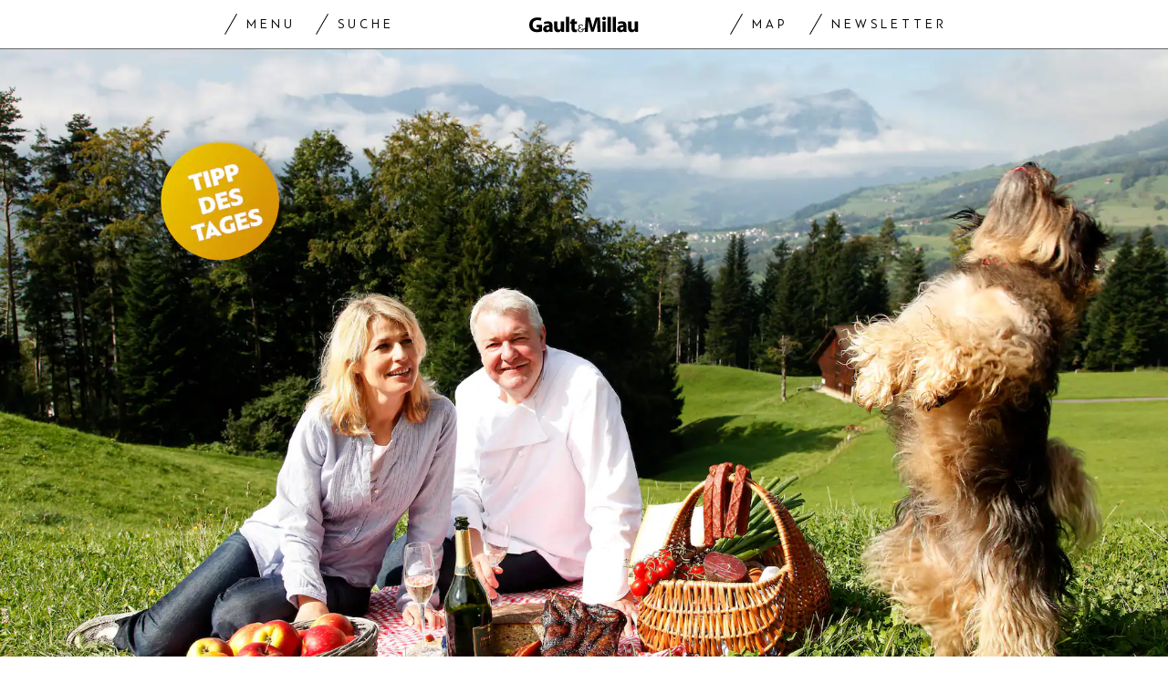

--- FILE ---
content_type: text/html; charset=utf-8
request_url: https://www.gaultmillau.ch/starchefs/franz-wiget-muotathaler-lamm-vom-marku
body_size: 28927
content:
<!doctype html><html lang="de-CH"><head><script>window.eventQueueDataLayer=window.eventQueueDataLayer||[],window.dataLayer=window.dataLayer||[]</script><script>if(!document.location.pathname.startsWith("/widget/")&&!document.location.search.includes("rasch_disable_cmp")){var dlApiScript=document.createElement("script");dlApiScript.type="text/javascript",dlApiScript.src="https://cdn.cookielaw.org/scripttemplates/otSDKStub.js",dlApiScript.setAttribute("data-domain-script","518b7970-7ab9-4d0d-9005-27b798f8c1ef"),dlApiScript.setAttribute("data-document-language","true"),dlApiScript.async=!0,document.head.appendChild(dlApiScript)}</script><script>function OptanonWrapper(){}</script><script>function setOneTrustConsentForAll(){null!=window.OneTrust&&OneTrust.AllowAll()}function toggleConsentInfoDisplay(){null!=window.OneTrust&&OneTrust.ToggleInfoDisplay()}</script><script>function isPresentinDatalayer(e){return"view"===e.event&&window.dataLayer?.some((n=>n.cms_page_id==e?.cms_page_id))}function pushToDataLayer(e){if(window.dataLayer){isPresentinDatalayer(e)||window.dataLayer?.push(e)}}function loadGTM(){!function(e,n,t,a,o){e[a]=e[a]||[],e[a].push({"gtm.start":(new Date).getTime(),event:"gtm.js"});const s=n.getElementsByTagName(t)[0],r=n.createElement(t);r.async=!0,r.src="https://www.googletagmanager.com/gtm.js?id=GTM-M5QZP3XP&gtm_auth=UdFHE6ho8-vsLS4yWlBeQA&gtm_preview=env-1",s.parentNode.insertBefore(r,s)}(window,document,"script","dataLayer"),window.eventQueueDataLayer?.forEach((e=>{e&&pushToDataLayer(e)})),window.eventQueueDataLayer.push=function(e){e&&pushToDataLayer(e)}}function waitForConsentAndLoadGTM(){window.OneTrust?.IsAlertBoxClosed()?loadGTM():window.OneTrust?.OnConsentChanged((function(){loadGTM()}))}if(window.OneTrust)waitForConsentAndLoadGTM();else{const e=setInterval((()=>{window.OneTrust&&(clearInterval(e),waitForConsentAndLoadGTM())}),500)}</script><script>window.__GRAPHQL_HOST__="https://api.gaultmillau.ch/graphql",window.loadedImages={},window.loadedImagesArray=[],window.__INITIAL_STATE__= {"route":{"locationBeforeTransitions":{"pathname":"\u002Fstarchefs\u002Ffranz-wiget-muotathaler-lamm-vom-marku","search":"","hash":"","action":"PUSH","key":null,"query":{}},"vertical":"vertical\u002Fstarchefs","screenReady":true,"isInitialPage":true,"loading":false,"isCrawler":false,"hasCustomTracking":false,"isHybridApp":false,"clientUrl":"https:\u002F\u002Fwww.gaultmillau.ch"},"scroll":{"scrollTop":0},"navigation":{"tree":null,"visibleNavigation":null,"activePublication":null,"activeVerticalMenu":null},"header":{"title":"","isSinglePage":false,"contentType":""},"search":{"visible":false,"searchQuery":""},"settings":{"language":"de"},"auth":{"username":null,"givenName":null,"familyName":null,"email":null,"internalUserId":null,"registrationTimestamp":null,"subscriptionTimestamp":null,"isAuthenticated":false,"hasSubscriptions":false,"initialAuthRequest":false,"subscriptions":null,"gpNumber":null,"address":null,"birthday":null,"mobileNumber":null,"deviceId":"","realtime":null,"hasLegalAdviceAccess":false,"legalAdviceSubscriptions":null,"isChatbotAllowed":false},"alertList":{}},window.__INITIAL_ADS_CONFIG__= {"config":{"platform":"MobileWeb","targeting":{"publication":"gaultmillau","subsection":"Starchefs","keywordCat":null,"keywords":["Schwyz","100 Tage, 100 Tipps"],"articleType":"Article","articleId":"bm9kZToyNzY5NjQ=","usersi":"0","articlePremium":"0"},"publisher":"","ikjuzglkjfroef":true,"tracking":{},"channel":"Starchefs"},"slots":[],"helpers":[],"tracking":{}},window.__INITIAL_ADS_CONFIG__.tracking&&(window.__INITIAL_ADS_CONFIG__.tracking.initialStartTime=Date.now()),window.handleWysiwygLink=function(){return null},window.admTagMan=window.admTagMan||{},window.admTagMan.q=window.admTagMan.q||[],window.admTagMan.cq=window.admTagMan.cq||[];var isFrenchLanguage=window.__INITIAL_STATE__&&window.__INITIAL_STATE__.settings&&"fr"===window.__INITIAL_STATE__.settings.language,tagManagerUrl="https://cdn.ringier-advertising.ch/prod/tagmanager/gaultmillau.ch_de/latest/atm.js",tagManagerUrlFr="https://cdn.ringier-advertising.ch/prod/tagmanager/gaultmillau.ch_fr/latest/atm.js"</script>  <script>window.__GRAPHQL_ORIGIN__=""</script>    <script>var atmScript = document.createElement("script"); atmScript.setAttribute('src', isFrenchLanguage ? tagManagerUrlFr : tagManagerUrl); atmScript.async = true; if (!document.location.pathname.startsWith('/widget/')) { document.head.appendChild(atmScript); }</script>   <script>function loadBrandingDayCss(){var t=document.createElement("script");t.setAttribute("src","/static/js/branding-day-css.7ab5db56.min.js"),t.setAttribute("type","text/javascript"),t.setAttribute("async",!1),document.head.appendChild(t)}function loadScript(t,e){var a=document.createElement("script");a.setAttribute("src",t),a.setAttribute("type","text/javascript"),a.setAttribute("async",!0),a.setAttribute("data-env","production"),a.setAttribute("data-auth-service-url",""),"function"==typeof e&&a.addEventListener("load",(()=>{loadBrandingDayCss()}),{once:!0}),document.head.appendChild(a)}document.location.pathname.startsWith("/widget/")||loadScript("/static/js/init-thirdparty.1db8f0e5.min.js",loadBrandingDayCss)</script><link rel="search" type="application/opensearchdescription+xml" href="/opensearch.xml" title="Suche"> <link rel="modulepreload" href="/static/js/vendors.4e5b4326.js" as="script">
<link rel="modulepreload" href="/static/js/main.cc8a5ce6.js" as="script">
<link rel="preload" href="/static/css/main.a2211a98.css" as="style">
<link rel="preconnect" href="//cdn.ringier-advertising.ch" >
<link rel="preconnect" href="//cdn.cookielaw.org" >
<link rel="dns-prefetch" href="//tags.tiqcdn.com">
<link rel="dns-prefetch" href="//cdn.ringier-advertising.ch">
<link rel="dns-prefetch" href="//cdn.cookielaw.org"><title data-rh="true">Franz Wiget: «Muotathaler Lamm vom Märku» | GaultMillau</title><meta data-rh="true" name="base" content="https://www.gaultmillau.ch"/><meta data-rh="true" property="og:locale" content="de_CH"/><meta data-rh="true" name="robots" content="index,follow,noodp,noopener,noarchive"/><meta data-rh="true" name="viewport" content="width=device-width, initial-scale=1"/><meta data-rh="true" name="charset" content="UTF-8"/><meta data-rh="true" http-equiv="content-type" content="text/html; charset=utf-8"/><meta data-rh="true" name="mobile-web-app-capable" content="yes"/><meta data-rh="true" property="og:type" content="article"/><meta data-rh="true" name="apple-mobile-web-app-capable" content="yes"/><meta data-rh="true" name="robots" content="max-image-preview:large"/><meta data-rh="true" name="robots" content="max-video-preview:-1"/><meta data-rh="true" name="robots" content="max-snippet:-1"/><meta data-rh="true" name="google-site-verification" content="4njxmbnFVryyvMzc9YLIzzU8deNakI3-k6vWT8fjRkY"/><meta data-rh="true" name="msapplication-TileColor" content="#ffffff"/><meta data-rh="true" name="theme-color" content="#ffffff"/><meta data-rh="true" name="article:publisher" content="https://www.facebook.com/gaultmillau.schweiz"/><meta data-rh="true" property="fb:app_id" content="151397178237477"/><meta data-rh="true" property="fb:pages" content="1790328314571537, 170169220186859, 212134025922008"/><meta data-rh="true" name="p:domain_verify" content="7789afd1e81fe62bbce0c60e777a1c34"/><meta data-rh="true" property="og:site_name" content="Gault Millau"/><meta data-rh="true" name="twitter:site" content="@GaultMillauCH"/><meta data-rh="true" name="twitter:card" content="summary_large_image"/><meta data-rh="true" name="twitter:creator" content="@GaultMillauCH"/><meta data-rh="true" name="pinterest:site" content="gaultmillauschweiz"/><meta data-rh="true" name="pinterest:url" content="https://www.pinterest.com/gaultmillauschweiz/"/><meta data-rh="true" property="og:description" content="«Wir sind vom Ansturm überwältigt!» Franz Wiget («Adelboden», Steinen, 18 Punkte) freut sich auf den Start."/><meta data-rh="true" property="og:image" content="https://www.gaultmillau.ch/fp/1200/675/2808/1872/sites/default/files/wiget_.jpg"/><meta data-rh="true" property="og:image:secure_url" content="https://www.gaultmillau.ch/fp/1200/675/2808/1872/sites/default/files/wiget_.jpg"/><meta data-rh="true" property="og:title" content="Franz Wiget: «Muotathaler Lamm vom Märku»"/><meta data-rh="true" name="twitter:title" content="Franz Wiget: «Muotathaler Lamm vom Märku» «Wir sind vom Ansturm überwältigt!» Franz Wiget («Adelboden», Steinen, 18 Punkte) freut sich auf den Start. | GaultMillau – Channel"/><meta data-rh="true" name="twitter:image:src" content="https://www.gaultmillau.ch/fp/1200/675/2808/1872/sites/default/files/wiget_.jpg"/><meta data-rh="true" name="twitter:description" content="Franz Wiget: «Muotathaler Lamm vom Märku» «Wir sind vom Ansturm überwältigt!» Franz Wiget («Adelboden», Steinen, 18 Punkte) freut sich auf den Start."/><meta data-rh="true" name="description" content="«Wir sind vom Ansturm überwältigt!» Franz Wiget («Adelboden», Steinen, 18 Punkte) freut sich auf den Start."/><meta data-rh="true" name="news_keywords" content="Schwyz,100 Tage, 100 Tipps"/><meta data-rh="true" name="published_at" content="2020-05-10T01:16:25+02:00"/><meta data-rh="true" name="updated_at" content="2020-05-10T01:16:25+02:00"/><meta data-rh="true" name="parsely-post-id" content="276964"/><meta data-rh="true" name="parsely-type" content="post"/><meta data-rh="true" name="parsely-title" content="Franz Wiget: «Muotathaler Lamm vom Märku» | GaultMillau"/><meta data-rh="true" name="parsely-link" content="https://www.gaultmillau.ch/starchefs/franz-wiget-muotathaler-lamm-vom-marku"/><meta data-rh="true" name="parsely-image-url" content="https://www.gaultmillau.ch/fp/1200/675/2808/1872/sites/default/files/wiget_.jpg"/><meta data-rh="true" name="parsely-pub-date" content="2020-05-10T01:16:25+02:00"/><meta data-rh="true" name="parsely-section" content="Starchefs"/><meta data-rh="true" name="parsely-tags" content="print_article:0,Schwyz,100 Tage, 100 Tipps,article_type:journalistic,page_type:Article"/><meta data-rh="true" property="og:url" content="https://www.gaultmillau.ch/starchefs/franz-wiget-muotathaler-lamm-vom-marku"/><link data-rh="true" rel="shortcut icon" type="image/x-icon" href="/static/media/da6a6e615ceb6cb53ec1bcad6251c927.ico"/><link data-rh="true" rel="apple-touch-icon" sizes="57x57" href="/static/media/87a2f68b54fceaff90aef1a6ba34124e.png"/><link data-rh="true" rel="apple-touch-icon" sizes="60x60" href="/static/media/6df1b036d42abf3f02073610ef3e52e4.png"/><link data-rh="true" rel="apple-touch-icon" sizes="72x72" href="/static/media/eda9b61cf60f43b13f3e8e606c286960.png"/><link data-rh="true" rel="apple-touch-icon" sizes="76x76" href="/static/media/c18ab9f1abaf9de77b282467cf9fcad2.png"/><link data-rh="true" rel="apple-touch-icon" sizes="114x114" href="/static/media/3048cd336163bcda7998c66797202724.png"/><link data-rh="true" rel="apple-touch-icon" sizes="120x120" href="/static/media/a03b204075e70227dc918630989495d9.png"/><link data-rh="true" rel="apple-touch-icon" sizes="144x144" href="/static/media/21a4da859dc7003bccc95752d4736972.png"/><link data-rh="true" rel="apple-touch-icon" sizes="152x152" href="/static/media/b1e801889236c686e621e608e2f24c66.png"/><link data-rh="true" rel="apple-touch-icon" sizes="180x180" href="/static/media/26e8b4850e0edeaa80bda4939a01fd3f.png"/><link data-rh="true" rel="apple-touch-icon" href="/static/media/26e8b4850e0edeaa80bda4939a01fd3f.png"/><link data-rh="true" rel="apple-touch-icon-precomposed" href="/static/media/26e8b4850e0edeaa80bda4939a01fd3f.png"/><link data-rh="true" rel="apple-touch-startup-image" media="(device-width: 320px) and (device-height: 568px) and (-webkit-device-pixel-ratio: 2) and (orientation: portrait)" href="/static/media/6e0b21704e02bf17caa75ce291ac9ae6.png"/><link data-rh="true" rel="apple-touch-startup-image" media="(device-width: 320px) and (device-height: 568px) and (-webkit-device-pixel-ratio: 2) and (orientation: landscape)" href="/static/media/c45f157afce8cf2ecc9a1c7d9bfa3326.png"/><link data-rh="true" rel="apple-touch-startup-image" media="(device-width: 375px) and (device-height: 667px) and (-webkit-device-pixel-ratio: 2) and (orientation: portrait)" href="/static/media/31fa1dde3efd94c979214989d955dbc1.png"/><link data-rh="true" rel="apple-touch-startup-image" media="(device-width: 375px) and (device-height: 667px) and (-webkit-device-pixel-ratio: 2) and (orientation: landscape)" href="/static/media/fc863c3904cfc2ea2e6a9bf7fee110a1.png"/><link data-rh="true" rel="apple-touch-startup-image" media="(device-width: 414px) and (device-height: 736px) and (-webkit-device-pixel-ratio: 3) and (orientation: portrait)" href="/static/media/1f2702eb3469a299c4bffe02f754f34c.png"/><link data-rh="true" rel="apple-touch-startup-image" media="(device-width: 414px) and (device-height: 736px) and (-webkit-device-pixel-ratio: 3) and (orientation: landscape)" href="/static/media/7de2a878a7dd37fb912c5f02e9a0a93c.png"/><link data-rh="true" rel="apple-touch-startup-image" media="(device-width: 375px) and (device-height: 812px) and (-webkit-device-pixel-ratio: 3) and (orientation: portrait)" href="/static/media/84fdafd811e5f65528c41be2f9266806.png"/><link data-rh="true" rel="apple-touch-startup-image" media="(device-width: 375px) and (device-height: 812px) and (-webkit-device-pixel-ratio: 3) and (orientation: landscape)" href="/static/media/ab6ff6de54ec4bce8f622748618056ad.png"/><link data-rh="true" rel="apple-touch-startup-image" media="(device-width: 414px) and (device-height: 896px) and (-webkit-device-pixel-ratio: 2) and (orientation: portrait)" href="/static/media/6428d2f7eda6664e9b32dbeb0ab02381.png"/><link data-rh="true" rel="apple-touch-startup-image" media="(device-width: 414px) and (device-height: 896px) and (-webkit-device-pixel-ratio: 2) and (orientation: landscape)" href="/static/media/1fdd005c5aeb367dffedf926cfe8c504.png"/><link data-rh="true" rel="apple-touch-startup-image" media="(device-width: 414px) and (device-height: 896px) and (-webkit-device-pixel-ratio: 3) and (orientation: portrait)" href="/static/media/a436b8c760b89960496d57a4d10abd44.png"/><link data-rh="true" rel="apple-touch-startup-image" media="(device-width: 414px) and (device-height: 896px) and (-webkit-device-pixel-ratio: 3) and (orientation: landscape)" href="/static/media/c2a5091361e39d733084901138492f0a.png"/><link data-rh="true" rel="apple-touch-startup-image" media="(device-width: 768px) and (device-height: 1024px) and (-webkit-device-pixel-ratio: 2) and (orientation: portrait)" href="/static/media/c98746638f240c26b5230dcf656aa35b.png"/><link data-rh="true" rel="apple-touch-startup-image" media="(device-width: 768px) and (device-height: 1024px) and (-webkit-device-pixel-ratio: 2) and (orientation: landscape)" href="/static/media/683491cc645ec7fd8cba88c609f46e7a.png"/><link data-rh="true" rel="apple-touch-startup-image" media="(device-width: 834px) and (device-height: 1112px) and (-webkit-device-pixel-ratio: 2) and (orientation: portrait)" href="/static/media/79c0fb5dc167801de6cfab35ed9ac8ac.png"/><link data-rh="true" rel="apple-touch-startup-image" media="(device-width: 834px) and (device-height: 1112px) and (-webkit-device-pixel-ratio: 2) and (orientation: landscape)" href="/static/media/e224251e7634bc6d68d6ec37e6bbc9fd.png"/><link data-rh="true" rel="apple-touch-startup-image" media="(device-width: 1024px) and (device-height: 1366px) and (-webkit-device-pixel-ratio: 2) and (orientation: portrait)" href="/static/media/cdaceb396d7c347cd9f614107db1f625.png"/><link data-rh="true" rel="apple-touch-startup-image" media="(device-width: 1024px) and (device-height: 1366px) and (-webkit-device-pixel-ratio: 2) and (orientation: landscape)" href="/static/media/09754a95f2bd2a8e8f7cf501eed3b110.png"/><link data-rh="true" rel="apple-touch-startup-image" media="(device-width: 834px) and (device-height: 1194px) and (-webkit-device-pixel-ratio: 2) and (orientation: portrait)" href="/static/media/06972667d4d63ae0e6b56d38da737faf.png"/><link data-rh="true" rel="apple-touch-startup-image" media="(device-width: 834px) and (device-height: 1194px) and (-webkit-device-pixel-ratio: 2) and (orientation: landscape)" href="/static/media/c1424f4894c2492e6c9ef927db001569.png"/><link data-rh="true" rel="icon" type="image/png" sizes="16x16" href="[data-uri]"/><link data-rh="true" rel="icon" type="image/png" sizes="32x32" href="[data-uri]"/><link data-rh="true" rel="icon" type="image/png" sizes="96x96" href="/static/media/ac68afb52fd924506c322c7be2424f91.png"/><link data-rh="true" rel="icon" type="image/png" sizes="192x192" href="/static/media/48654ac8c8a6d333c9690c0f26b7ef63.png"/><link data-rh="true" rel="alternate" type="application/atom+xml" href="https://www.gaultmillau.ch/rss_feed" title="GaultMillau RSS Feed"/><link data-rh="true" rel="canonical" href="https://www.gaultmillau.ch/starchefs/franz-wiget-muotathaler-lamm-vom-marku"/><link data-rh="true" rel="preload" href="/fp/660/440/2808/1872/sites/default/files/wiget_.jpg" as="image" media="(max-width:759px)"/><link data-rh="true" rel="preload" href="/fp/1500/1000/2808/1872/sites/default/files/wiget_.jpg" as="image" media="(min-width:760px) and (max-width:959px)"/><link data-rh="true" rel="preload" href="/fp/2048/1152/2808/1872/sites/default/files/wiget_.jpg" as="image" media="(min-width:960px)"/><script data-rh="true" type="application/ld+json">{"@context":"https://schema.org","@type":"WebPage","@id":"https://www.gaultmillau.ch/starchefs/franz-wiget-muotathaler-lamm-vom-marku","url":"https://www.gaultmillau.ch/starchefs/franz-wiget-muotathaler-lamm-vom-marku","name":"Gault Millau","description":"«Wir sind vom Ansturm überwältigt!» Franz Wiget («Adelboden», Steinen, 18 Punkte) freut sich auf den Start.","datePublished":"2020-05-10T01:16:25+02:00","dateModified":"2020-05-07T14:06:35+02:00","isPartOf":{"@type":"WebSite","@id":"https://www.gaultmillau.ch/#/schema/WebSite/1"},"publisher":{"@type":"NewsMediaOrganization","@id":"https://www.gaultmillau.ch/#/schema/Organization/1"},"primaryImageOfPage":{"@type":"ImageObject","@id":"/fp/1200/1200/2808/1872/sites/default/files/wiget_.jpg"}}</script><script data-rh="true" type="application/ld+json">{"@context":"https://schema.org","@type":"ImageObject","@id":"https://www.gaultmillau.ch/fp/1200/1200/2808/1872/sites/default/files/wiget_.jpg","url":"https://www.gaultmillau.ch/fp/1200/1200/2808/1872/sites/default/files/wiget_.jpg","contentUrl":"https://www.gaultmillau.ch/fp/1200/1200/2808/1872/sites/default/files/wiget_.jpg","width":1200,"height":1200,"caption":null}</script><script data-rh="true" type="application/ld+json">{"@context":"https://schema.org","@type":"ImageObject","@id":"https://www.gaultmillau.ch/fp/1200/900/2808/1872/sites/default/files/wiget_.jpg","url":"https://www.gaultmillau.ch/fp/1200/900/2808/1872/sites/default/files/wiget_.jpg","contentUrl":"https://www.gaultmillau.ch/fp/1200/900/2808/1872/sites/default/files/wiget_.jpg","width":1200,"height":900,"caption":null}</script><script data-rh="true" type="application/ld+json">{"@context":"https://schema.org","@type":"ImageObject","@id":"https://www.gaultmillau.ch/fp/1770/996/2808/1872/sites/default/files/wiget_.jpg","url":"https://www.gaultmillau.ch/fp/1770/996/2808/1872/sites/default/files/wiget_.jpg","contentUrl":"https://www.gaultmillau.ch/fp/1770/996/2808/1872/sites/default/files/wiget_.jpg","width":1770,"height":996,"caption":null}</script><script data-rh="true" type="application/ld+json">{"@context":"https://schema.org","@type":"WebSite","@id":"https://www.gaultmillau.ch/#/schema/WebSite/1","url":"https://www.gaultmillau.ch/starchefs/franz-wiget-muotathaler-lamm-vom-marku","name":"Gault Millau","alternateName":"Ringier AG | Ringier Medien Schweiz","publisher":{"@id":"https://www.gaultmillau.ch/#/schema/Organization/1"}}</script><script data-rh="true" type="application/ld+json">{"@graph":[{"@context":"https://schema.org","@type":"NewsMediaOrganization","@id":"https://www.gaultmillau.ch/#/schema/Organization/1","url":"https://www.gaultmillau.ch/starchefs/franz-wiget-muotathaler-lamm-vom-marku","name":"Gault Millau","legalName":"Ringier AG | Ringier Medien Schweiz","description":"«Wir sind vom Ansturm überwältigt!» Franz Wiget («Adelboden», Steinen, 18 Punkte) freut sich auf den Start.","logo":{"@type":"ImageObject","@id":"https://www.gaultmillau.ch/static/media/206b253fd2d2de3c7126692adcfb7427.png","url":"https://www.gaultmillau.ch/static/media/206b253fd2d2de3c7126692adcfb7427.png","contentUrl":"https://www.gaultmillau.ch/static/media/206b253fd2d2de3c7126692adcfb7427.png"},"image":[{"@type":"ImageObject","@id":"https://www.gaultmillau.ch/static/media/206b253fd2d2de3c7126692adcfb7427.png"},{"@type":"ImageObject","@id":"https://www.gaultmillau.ch/fp/1200/1200/2808/1872/sites/default/files/wiget_.jpg"}],"parentOrganization":{"@type":"Organization","@id":"https://www.gaultmillau.ch/#/schema/Organization/2"},"sameAs":["https://www.facebook.com/gaultmillau.schweiz","https://www.facebook.com/gaultmillau.suisse","https://www.instagram.com/gaultmillau_schweiz/","https://twitter.com/GaultMillauCH","https://www.linkedin.com/company/gaultmillau-schweiz","https://de.wikipedia.org/wiki/Gault-Millau","https://www.pinterest.com/gaultmillauschweiz/"],"address":{"@type":"PostalAddress","streetAddress":"Flurstrasse 55","addressLocality":"Zürich","addressRegion":"Zürich","postalCode":"8048","addressCountry":"CH"},"contactPoint":{"@type":"ContactPoint","contactType":"customer service","telephone":"+41 (0) 44 259 88 44","email":"gaultmillau@ringieraxelspringer.ch"},"employee":null,"potentialAction":null},{"@context":"https://schema.org","@type":"Organization","@id":"https://www.gaultmillau.ch/#/schema/Organization/2","url":"https://www.ringier.com/","name":"Ringier","legalName":"Ringier AG","alternateName":"ringier.com","description":"Ringier is a family-owned media group with brands in Europe and Africa that focus on media, e-commerce, marketplaces and entertainment.","email":"info@ringier.ch","telephone":"+41442596111","address":{"@type":"PostalAddress","@id":"https://www.gaultmillau.ch/#/schema/Address/Organization/1"},"sameAs":["https://www.linkedin.com/company/ringier/","https://twitter.com/ringier_ag","https://www.facebook.com/ringierag/","https://www.youtube.com/user/RingierComm","https://www.instagram.com/ringier_ag"]},{"@context":"http://schema.org/","@type":"NewsArticle","mainEntityOfPage":"https://www.gaultmillau.ch/starchefs/franz-wiget-muotathaler-lamm-vom-marku","@id":"https://www.gaultmillau.ch/starchefs/franz-wiget-muotathaler-lamm-vom-marku","url":"https://www.gaultmillau.ch/starchefs/franz-wiget-muotathaler-lamm-vom-marku","publisher":{"@type":"NewsMediaOrganization","@id":"https://www.gaultmillau.ch/#/schema/Organization/1","name":"Gault Millau","logo":{"@type":"ImageObject","@id":"https://www.gaultmillau.ch/static/media/206b253fd2d2de3c7126692adcfb7427.png","url":"https://www.gaultmillau.ch/static/media/206b253fd2d2de3c7126692adcfb7427.png","contentUrl":"https://www.gaultmillau.ch/static/media/206b253fd2d2de3c7126692adcfb7427.png"},"sameAs":["https://www.facebook.com/gaultmillau.schweiz","https://www.facebook.com/gaultmillau.suisse","https://www.instagram.com/gaultmillau_schweiz/","https://twitter.com/GaultMillauCH","https://www.linkedin.com/company/gaultmillau-schweiz","https://de.wikipedia.org/wiki/Gault-Millau","https://www.pinterest.com/gaultmillauschweiz/"]},"articleSection":"Starchefs","author":[],"datePublished":"2020-05-10T01:16:25+02:00","dateModified":"2020-05-10T01:16:25+02:00","headline":"Franz Wiget: «Muotathaler Lamm vom Märku»","alternativeHeadline":"","description":"«Wir sind vom Ansturm überwältigt!» Franz Wiget («Adelboden», Steinen, 18 Punkte) freut sich auf den Start.","isPartOf":{"@type":"URL","@id":"https://www.gaultmillau.ch/starchefs/franz-wiget-muotathaler-lamm-vom-marku"},"image":[{"@type":"ImageObject","@id":"https://www.gaultmillau.ch/fp/1200/1200/2808/1872/sites/default/files/wiget_.jpg"},{"@type":"ImageObject","@id":"https://www.gaultmillau.ch/fp/1200/900/2808/1872/sites/default/files/wiget_.jpg"},{"@type":"ImageObject","@id":"https://www.gaultmillau.ch/fp/1770/996/2808/1872/sites/default/files/wiget_.jpg"}],"isAccessibleForFree":true}]}</script><script data-rh="true" type="application/ld+json">{"name":null,"publisher":{"@id":"https://www.gaultmillau.ch/#/schema/Organization/1"}}</script><script data-rh="true" type="application/ld+json">{"name":null,"publisher":{"@id":"https://www.gaultmillau.ch/#/schema/Organization/1"}}</script> <script>(()=>{"use strict";var e={},t={};function r(o){var n=t[o];if(void 0!==n)return n.exports;var a=t[o]={id:o,loaded:!1,exports:{}};return e[o].call(a.exports,a,a.exports,r),a.loaded=!0,a.exports}r.m=e,(()=>{var e=[];r.O=(t,o,n,a)=>{if(!o){var i=1/0;for(s=0;s<e.length;s++){for(var[o,n,a]=e[s],l=!0,d=0;d<o.length;d++)(!1&a||i>=a)&&Object.keys(r.O).every((e=>r.O[e](o[d])))?o.splice(d--,1):(l=!1,a<i&&(i=a));if(l){e.splice(s--,1);var u=n();void 0!==u&&(t=u)}}return t}a=a||0;for(var s=e.length;s>0&&e[s-1][2]>a;s--)e[s]=e[s-1];e[s]=[o,n,a]}})(),r.n=e=>{var t=e&&e.__esModule?()=>e.default:()=>e;return r.d(t,{a:t}),t},(()=>{var e,t=Object.getPrototypeOf?e=>Object.getPrototypeOf(e):e=>e.__proto__;r.t=function(o,n){if(1&n&&(o=this(o)),8&n)return o;if("object"==typeof o&&o){if(4&n&&o.__esModule)return o;if(16&n&&"function"==typeof o.then)return o}var a=Object.create(null);r.r(a);var i={};e=e||[null,t({}),t([]),t(t)];for(var l=2&n&&o;"object"==typeof l&&!~e.indexOf(l);l=t(l))Object.getOwnPropertyNames(l).forEach((e=>i[e]=()=>o[e]));return i.default=()=>o,r.d(a,i),a}})(),r.d=(e,t)=>{for(var o in t)r.o(t,o)&&!r.o(e,o)&&Object.defineProperty(e,o,{enumerable:!0,get:t[o]})},r.f={},r.e=e=>Promise.all(Object.keys(r.f).reduce(((t,o)=>(r.f[o](e,t),t)),[])),r.u=e=>"static/js/"+({532:"ImageGallery",576:"HeroImageGallery",631:"StyleguideParagraphs",634:"StyleguideButton",739:"FileUploader",846:"file-type",866:"Styleguide",949:"StyleguideTypography"}[e]||e)+"."+{9:"8726d395",383:"5f1512c5",390:"5d02fc39",532:"7029b8ee",576:"9d8eda20",631:"6b8935ec",634:"6249e162",695:"a62194dc",739:"ee9e7a01",846:"9089ce7c",866:"77ce3402",949:"3c577af9"}[e]+".chunk.js",r.miniCssF=e=>"static/css/"+({576:"HeroImageGallery",631:"StyleguideParagraphs",634:"StyleguideButton",866:"Styleguide",949:"StyleguideTypography"}[e]||e)+"."+{390:"aede51f9",576:"875940a1",631:"a4708039",634:"43066b84",866:"74e2d296",949:"b0c291eb"}[e]+".chunk.css",r.g=function(){if("object"==typeof globalThis)return globalThis;try{return this||new Function("return this")()}catch(e){if("object"==typeof window)return window}}(),r.hmd=e=>((e=Object.create(e)).children||(e.children=[]),Object.defineProperty(e,"exports",{enumerable:!0,set:()=>{throw new Error("ES Modules may not assign module.exports or exports.*, Use ESM export syntax, instead: "+e.id)}}),e),r.o=(e,t)=>Object.prototype.hasOwnProperty.call(e,t),(()=>{var e={},t="frontend:";r.l=(o,n,a,i)=>{if(e[o])e[o].push(n);else{var l,d;if(void 0!==a)for(var u=document.getElementsByTagName("script"),s=0;s<u.length;s++){var f=u[s];if(f.getAttribute("src")==o||f.getAttribute("data-webpack")==t+a){l=f;break}}l||(d=!0,(l=document.createElement("script")).charset="utf-8",l.timeout=120,r.nc&&l.setAttribute("nonce",r.nc),l.setAttribute("data-webpack",t+a),l.src=o),e[o]=[n];var c=(t,r)=>{l.onerror=l.onload=null,clearTimeout(p);var n=e[o];if(delete e[o],l.parentNode&&l.parentNode.removeChild(l),n&&n.forEach((e=>e(r))),t)return t(r)},p=setTimeout(c.bind(null,void 0,{type:"timeout",target:l}),12e4);l.onerror=c.bind(null,l.onerror),l.onload=c.bind(null,l.onload),d&&document.head.appendChild(l)}}})(),r.r=e=>{"undefined"!=typeof Symbol&&Symbol.toStringTag&&Object.defineProperty(e,Symbol.toStringTag,{value:"Module"}),Object.defineProperty(e,"__esModule",{value:!0})},r.nmd=e=>(e.paths=[],e.children||(e.children=[]),e),r.p="/",(()=>{if("undefined"!=typeof document){var e=e=>new Promise(((t,o)=>{var n=r.miniCssF(e),a=r.p+n;if(((e,t)=>{for(var r=document.getElementsByTagName("link"),o=0;o<r.length;o++){var n=(i=r[o]).getAttribute("data-href")||i.getAttribute("href");if("stylesheet"===i.rel&&(n===e||n===t))return i}var a=document.getElementsByTagName("style");for(o=0;o<a.length;o++){var i;if((n=(i=a[o]).getAttribute("data-href"))===e||n===t)return i}})(n,a))return t();((e,t,r,o,n)=>{var a=document.createElement("link");a.rel="stylesheet",a.type="text/css",a.onerror=a.onload=r=>{if(a.onerror=a.onload=null,"load"===r.type)o();else{var i=r&&("load"===r.type?"missing":r.type),l=r&&r.target&&r.target.href||t,d=new Error("Loading CSS chunk "+e+" failed.\n("+l+")");d.code="CSS_CHUNK_LOAD_FAILED",d.type=i,d.request=l,a.parentNode&&a.parentNode.removeChild(a),n(d)}},a.href=t,document.head.appendChild(a)})(e,a,0,t,o)})),t={121:0};r.f.miniCss=(r,o)=>{t[r]?o.push(t[r]):0!==t[r]&&{390:1,576:1,631:1,634:1,866:1,949:1}[r]&&o.push(t[r]=e(r).then((()=>{t[r]=0}),(e=>{throw delete t[r],e})))}}})(),(()=>{var e={121:0};r.f.j=(t,o)=>{var n=r.o(e,t)?e[t]:void 0;if(0!==n)if(n)o.push(n[2]);else if(121!=t){var a=new Promise(((r,o)=>n=e[t]=[r,o]));o.push(n[2]=a);var i=r.p+r.u(t),l=new Error;r.l(i,(o=>{if(r.o(e,t)&&(0!==(n=e[t])&&(e[t]=void 0),n)){var a=o&&("load"===o.type?"missing":o.type),i=o&&o.target&&o.target.src;l.message="Loading chunk "+t+" failed.\n("+a+": "+i+")",l.name="ChunkLoadError",l.type=a,l.request=i,n[1](l)}}),"chunk-"+t,t)}else e[t]=0},r.O.j=t=>0===e[t];var t=(t,o)=>{var n,a,[i,l,d]=o,u=0;if(i.some((t=>0!==e[t]))){for(n in l)r.o(l,n)&&(r.m[n]=l[n]);if(d)var s=d(r)}for(t&&t(o);u<i.length;u++)a=i[u],r.o(e,a)&&e[a]&&e[a][0](),e[a]=0;return r.O(s)},o=self.webpackChunkfrontend=self.webpackChunkfrontend||[];o.forEach(t.bind(null,0)),o.push=t.bind(null,o.push.bind(o))})()})()</script><link href="/static/css/main.a2211a98.css" rel="stylesheet"><meta name="theme-color" content="#1f1f1f" /><link rel="manifest" href="/manifest.32f6a519b8d47109d28b0f3b9fcf6fa7.json" /></head><body class="cnW6GiAS tcsSetgX"><div id="top_special_1" classname="ad-wrapper"></div><div id="app"><div id="modal-root"></div><div class="app U1vLqlW2"><div class="site-header ixJRpyUD"><div class="site-header"><div class="TK2XtEmr is-in-view"><div class="TK2XtEmr is-in-view"><div class="header-placeholder yrDOahIC"><header class="ZIPvLWlC"><div class=""><div class="header-inner"><div class="rE4096bW"><div class="N0CUoks2"><div class="ZPd_ooYO f5FpOGc4"><div class="Sc91r3Dj QxrClZXJ"><button class="lUdMsriR iM7YYTTF jnHRkOn0" aria-label="Zurück"><svg xmlns="http://www.w3.org/2000/svg" viewBox="0 0 22 23" type="svg-icons/type/arrow-back" class="MTbZnx1s"><path d="m11.314 0 1.414 1.414-8.899 8.9h17.485v2H3.829l8.899 8.9-1.414 1.413L0 11.314 11.314 0z"></path></svg><span>Zurück</span></button><div class="xLWysgNZ QfRwUht4 ASlJGoRV"><a href="#toggleMenuAction" class="menu-action-link-open iM7YYTTF jnHRkOn0" aria-label="Menu togglen">Menu</a><a href="#toggleSearchAction" class="iM7YYTTF jnHRkOn0 xjeFvBYZ ASlJGoRV">Suche</a></div><div class="xLWysgNZ CVIiAQyf"><a class="cUudMn9G" href="/"><svg viewBox="0 0 152 22" version="1.1"><g id="Page-1" stroke="none" stroke-width="1" fill="none" fill-rule="evenodd"><g id="Logo_GM_desktop_active"><g id="Group-3" transform="translate(0.000000, 0.719249)"><path d="M17.6454206,19.5999003 C16.2489785,20.0754455 13.6056233,20.7292751 10.9611897,20.7292751 C7.30815473,20.7292751 4.66408061,19.8080187 2.82228673,18.056086 C1.01068619,16.3030749 -7.18889103e-05,13.6891941 -7.18889103e-05,10.7478594 C0.0301214534,4.09382183 4.87148011,0.291617364 11.4374537,0.291617364 C14.0211412,0.291617364 16.0113856,0.795558625 16.9919504,1.24162931 L16.0408601,4.89610206 C14.9423975,4.39036358 13.6056233,4.03487292 11.4072604,4.03487292 C7.63453038,4.03487292 4.75322286,6.17248967 4.75322286,10.510626 C4.75322286,14.66904 7.36674419,17.0755212 11.0805253,17.0755212 C12.0909239,17.0755212 12.9219597,16.9565451 13.2788882,16.807735 L13.2788882,14.1388593 L10.1894622,14.1388593 L10.1894622,10.6033626 L17.6454206,10.6033626 L17.6454206,19.5999003 Z" id="Fill-1" fill="#000000" mask="url(#mask-2)"></path></g><path d="M27.9461309,14.3785009 C25.5694835,14.3785009 23.7280491,14.9428289 23.7280491,16.6652872 C23.7280491,17.823777 24.5004954,18.3888238 25.5105346,18.3888238 C26.6089972,18.3888238 27.559728,17.6458519 27.8569887,16.7245955 C27.9159376,16.4877216 27.9461309,16.2202948 27.9461309,15.953587 L27.9461309,14.3785009 Z M32.3130228,17.7353536 C32.3130228,19.1023212 32.3719717,20.4380172 32.5506156,21.2402974 L28.480625,21.2402974 L28.2135577,19.7841875 L28.124056,19.7841875 C27.1736846,20.9441151 25.6884597,21.5670325 23.9652825,21.5670325 C21.0250261,21.5670325 19.272015,19.4286969 19.272015,17.1113579 C19.272015,13.3389873 22.6587016,11.5565018 27.7973209,11.5565018 L27.7973209,11.3782173 C27.7973209,10.6057709 27.381803,9.50658949 25.1539656,9.50658949 C23.6680219,9.50658949 22.0943736,10.0116091 21.1432833,10.5762965 L20.3115286,7.69498895 C21.3215678,7.13030156 23.3121718,6.38804856 25.955527,6.38804856 C30.7983234,6.38804856 32.3130228,9.2388033 32.3130228,12.6553238 L32.3130228,17.7353536 Z" id="Fill-4" fill="#000000"></path><g id="Group-8" transform="translate(34.506677, 6.470361)"><path d="M13.8312466,10.1062149 C13.8312466,12.0069577 13.890555,13.5525692 13.9502228,14.7700079 L10.0290421,14.7700079 L9.82128319,12.7204551 L9.73250039,12.7204551 C9.16709411,13.612237 7.80084537,15.096743 5.18624571,15.096743 C2.21651482,15.096743 0.0767414117,13.2553086 0.0767414117,8.7694406 L0.0767414117,0.244494184 L4.59244331,0.244494184 L4.59244331,8.05666206 C4.59244331,10.1655232 5.27610684,11.4422703 6.87994843,11.4422703 C8.12758047,11.4422703 8.87055236,10.5810411 9.1379791,9.8682626 C9.25623636,9.60047641 9.31590416,9.27374131 9.31590416,8.88841675 L9.31590416,0.244494184 L13.8312466,0.244494184 L13.8312466,10.1062149 Z" id="Fill-6" fill="#000000" mask="url(#mask-4)"></path></g><polygon id="Fill-9" fill="#000000" mask="url(#mask-6)" points="50.9207123 21.2406569 55.4364142 21.2406569 55.4364142 0.149528933 50.9207123 0.149528933"></polygon><path d="M63.0691833,2.76287054 L63.0691833,6.71460394 L66.3077787,6.71460394 L66.3077787,10.0412633 L63.0691833,10.0412633 L63.0691833,15.3286926 C63.0691833,17.0817037 63.5148946,17.8836245 64.8523878,17.8836245 C65.4753052,17.8836245 65.7732847,17.85415 66.1888026,17.7646483 L66.2179176,21.1804499 C65.6539491,21.3896466 64.5551271,21.5668528 63.3071356,21.5668528 C61.8517446,21.5668528 60.6335871,21.0625521 59.8909746,20.3192208 C59.0592199,19.4579916 58.6433426,18.061909 58.6433426,16.0116373 L58.6433426,10.0412633 L56.712047,10.0412633 L56.712047,6.71460394 L58.6433426,6.71460394 L58.6433426,3.98138757 L63.0691833,2.76287054 Z" id="Fill-11" fill="#000000" mask="url(#mask-6)"></path><path d="M115.803329,21.2406569 L120.318312,21.2406569 L120.318312,0.149528933 L115.803329,0.149528933 L115.803329,21.2406569 Z M130.626104,15.9532275 C130.626104,16.2202948 130.59591,16.4877216 130.536962,16.7242361 C130.239701,17.6458519 129.288611,18.3888238 128.190148,18.3888238 C127.180109,18.3888238 126.408022,17.823777 126.408022,16.6652872 C126.408022,14.9424694 128.249456,14.3785009 130.626104,14.3785009 L130.626104,15.9532275 Z M134.993355,12.6553238 C134.993355,9.2388033 133.477937,6.38804856 128.6355,6.38804856 C125.992145,6.38804856 124.001541,7.13030156 122.991142,7.6953484 L123.822897,10.575937 C124.773987,10.0116091 126.348354,9.50658949 127.833939,9.50658949 C130.061416,9.50658949 130.476934,10.6057709 130.476934,11.3782173 L130.476934,11.5565018 C125.338315,11.5565018 121.951988,13.3389873 121.951988,17.1113579 C121.951988,19.4290563 123.70428,21.5670325 126.644896,21.5670325 C128.368433,21.5670325 129.853298,20.9441151 130.804029,19.784547 L130.893171,19.784547 L131.160238,21.2406569 L135.230588,21.2406569 C135.052304,20.4380172 134.993355,19.1023212 134.993355,17.7353536 L134.993355,12.6553238 Z M150.958444,16.5765044 L150.958444,6.71442422 L146.442742,6.71442422 L146.442742,15.3590657 C146.442742,15.7440308 146.383075,16.0711253 146.264817,16.3385521 C145.997391,17.0513306 145.254419,17.9125598 144.006787,17.9125598 C142.402945,17.9125598 141.719282,16.6354533 141.719282,14.527311 L141.719282,6.71442422 L137.204299,6.71442422 L137.204299,15.2400895 C137.204299,19.7255981 139.343353,21.5670325 142.313443,21.5670325 C144.927684,21.5670325 146.294651,20.0825265 146.85826,19.1907446 L146.947762,19.1907446 L147.155521,21.2406569 L151.077061,21.2406569 C151.017753,20.0228587 150.958444,18.4772472 150.958444,16.5765044 L150.958444,16.5765044 Z M92.1367812,1.21887647 L90.0272012,7.87219512 C89.3442565,10.1305852 88.6609524,12.744466 88.1264584,15.061805 L88.0074822,15.061805 C87.5614116,12.7142727 86.9676092,10.2190086 86.314139,7.93186291 L84.3537284,1.21887647 L78.3229677,1.21887647 L77.3934441,15.7889614 C76.976129,16.4079249 76.2859954,16.8119405 75.1206762,16.8180511 L73.7900125,16.8180511 C73.0060639,16.8158944 72.4963715,17.0351556 72.1947975,17.3644068 C71.893583,17.6922203 71.809473,18.1023465 71.809473,18.4653855 L71.809473,18.5940666 L72.3364187,18.5940666 L72.3489993,18.4790444 C72.3835059,17.9991859 73.0466811,17.7932242 73.5937557,17.7932242 L74.2346454,17.7932242 C74.204452,19.4067708 73.1710489,20.5702928 71.4956779,20.5749656 C70.1283508,20.5746061 68.7883415,19.6148892 68.785466,18.2091015 C68.7883415,16.8029544 70.0949225,15.9090158 71.3961118,15.9082969 C71.6786352,15.9072186 71.8752513,15.9014675 72.0294531,15.8648042 C72.1779037,15.8410808 72.3281515,15.7213858 72.3155709,15.5707785 C72.3281515,15.4417379 72.2127698,15.3105407 72.0513792,15.2577023 C71.8845969,15.1955184 71.6412529,15.1502284 71.2383156,15.0937956 C70.2340275,14.8756128 69.5784007,13.9087069 69.5816357,13.1876611 C69.5906218,12.1060925 70.3921831,11.4716729 71.624359,11.461249 C72.7433099,11.467719 73.374854,12.0963875 73.6703174,13.2016795 L73.6944002,13.3001673 L74.0617525,13.3016051 L74.227097,13.3016051 L74.204452,13.1563895 C74.1063237,12.4982465 74.0121492,11.830758 73.9776425,11.1675828 L73.9758453,11.09821 L73.9136614,11.0644222 C73.2882279,10.7089315 72.4072293,10.566232 71.575834,10.566232 C70.0129691,10.5683887 68.3300497,11.4655623 68.3268147,13.1876611 C68.3196258,14.3623259 68.9331977,15.0032156 69.8429518,15.4532401 C68.4820948,15.7379202 67.5238156,16.7659316 67.5292073,18.2245576 C67.5331612,20.4207638 69.5111845,21.4671069 71.4956779,21.4707014 L71.5147285,21.4707014 C73.876998,21.4707014 75.3978079,19.959237 75.4873096,17.7835192 C76.3169077,17.7188192 76.8948945,17.4679269 77.3096935,17.1059662 L77.0458612,21.2406569 L81.2344686,21.2406569 L81.6208715,13.635529 C81.7394882,11.140265 81.8584643,8.05047961 81.9476066,5.34745659 L82.0069149,5.34745659 C82.5115751,7.99153071 83.1654047,10.8135299 83.8188749,13.1894584 L85.9579294,20.9135623 L89.4930666,20.9135623 L91.9286629,13.101035 C92.7003903,10.7538621 93.532145,7.9027479 94.1856152,5.34745659 L94.2460019,5.34745659 C94.2460019,8.28879135 94.3347847,11.1704583 94.4235675,13.5758613 L94.7503026,21.2406569 L99.1466689,21.2406569 L98.0776808,1.21887647 L92.1367812,1.21887647 Z M108.704659,21.2406569 L113.220361,21.2406569 L113.220361,0.149528933 L108.704659,0.149528933 L108.704659,21.2406569 Z M101.605629,21.2406569 L106.12169,21.2406569 L106.12169,6.71442422 L101.605629,6.71442422 L101.605629,21.2406569 Z M103.893494,0 C102.34896,0 101.338562,1.04023253 101.338562,2.40648127 C101.338562,3.74325556 102.319126,4.81332198 103.833826,4.81332198 L103.86366,4.81332198 C105.438027,4.81332198 106.417873,3.74325556 106.417873,2.40648127 C106.388398,1.04023253 105.438027,0 103.893494,0 L103.893494,0 Z" id="Fill-12" fill="#000000" mask="url(#mask-6)"></path></g></g></svg></a></div><div class="xLWysgNZ QfRwUht4 WO2pJq_4 ASlJGoRV"><a class="iM7YYTTF jnHRkOn0 QN_fXnWT xjeFvBYZ" href="/map?aroundme=true">Map</a><a class="iM7YYTTF jnHRkOn0 QN_fXnWT xjeFvBYZ" href="/newsletter-abonnieren">Newsletter</a><a href="#toggleSearchAction" class="iM7YYTTF jnHRkOn0 QN_fXnWT SY1wbXwB">Suche</a></div></div></div></div></div><nav class="UwYHMZ4n"><section style="display:none"><div class="bJFBi2NV"><div><div class="main-navigation n0BXr7AI"><div class="xyaiOVzh Mfv0WXyV ZPd_ooYO"><div class="QxrClZXJ vNGN5eBa"><div class="g3koM_dp bMi_d6eh ZQYGKSOg"><button class="menu-action-link-close MAJs_Pcc" aria-label="Menu schliessen"><i class="rZOW3KT1 tayR1Ary"></i></button></div><div class="g3koM_dp P_YrYjE4 IR68qn2p"><div class="Edatc4UX"><a href="/" class="Q_xco6Jz jnHRkOn0 H1CtoI31">de</a><a href="/fr" class="Q_xco6Jz jnHRkOn0">fr</a></div></div></div><div class="QxrClZXJ cTsUm96Y SY1wbXwB"><div class="QLI11ZBS" role="button" aria-hidden="true" tabindex="0"><a class="iM7YYTTF jnHRkOn0" href="/map?aroundme=true">Map</a></div><div class="QLI11ZBS" role="button" aria-hidden="true" tabindex="0"><a class="iM7YYTTF jnHRkOn0" href="/newsletter-abonnieren">Newsletter</a></div><div class="QLI11ZBS" role="button" aria-hidden="true" tabindex="0"><a target="_blank" rel="noopener nofollow" href="https://www.online-kiosk.ch/gault-millau" class="iM7YYTTF jnHRkOn0">Shop</a></div></div><div class="QxrClZXJ"><div class="k7RZYAtK UG1NueD3 P_YrYjE4"><div data-index="0" class="menu-link-0-880-restaurant-tests MGqVv9rq"><span role="link" tabindex="-3" aria-hidden="true"><a class="v_UDv6gT agYLNefh" href="/restaurants">880 Restaurant Tests</a></span></div><div data-index="1" class="menu-link-1-züri-isst MGqVv9rq"><span role="link" tabindex="-3" aria-hidden="true"><a class="v_UDv6gT agYLNefh" href="/zueri-isst">Züri isst</a></span></div><div data-index="2" class="menu-link-2-atelier-caminada MGqVv9rq"><span role="link" tabindex="-3" aria-hidden="true"><a class="v_UDv6gT agYLNefh" href="/atelier-caminada">Atelier Caminada</a></span></div><div data-index="3" class="menu-link-3-bella-italia MGqVv9rq"><span role="link" tabindex="-3" aria-hidden="true"><a class="v_UDv6gT agYLNefh" href="/bella-italia"><span class="_83Y9SBBf">Bella</span> <span class="wYBq1Phz">Italia</span></a></span></div><div data-index="4" class="menu-link-4-gaultmillau-pop! MGqVv9rq"><span role="link" tabindex="-3" aria-hidden="true"><a class="v_UDv6gT agYLNefh" href="/pop">GaultMillau POP!</a></span></div><div data-index="5" class="menu-link-5-starchefs MGqVv9rq"><span role="link" tabindex="-3" aria-hidden="true"><a class="v_UDv6gT agYLNefh" href="/starchefs">Starchefs</a></span><a href="#toggleSubnavi" class="EO5TYXRm"><i class="rZOW3KT1 TlZMp_EM ZTYCLbF2"></i></a><div class="WM2DU5Mt"><div class="menu-sublink-5-0-koch-des-monats sBaETzM_ wndwLAVi"><span role="link" tabindex="-4" aria-hidden="true"><a class="Ft36LtHD UgXSeiOl" href="/starchefs/koch-des-monats">Koch des Monats</a></span></div><div class="menu-sublink-5-1-talente sBaETzM_ wndwLAVi"><span role="link" tabindex="-4" aria-hidden="true"><a class="Ft36LtHD UgXSeiOl" href="/starchefs/talente">Talente</a></span></div><div class="menu-sublink-5-2-chef&#x27;s-choice sBaETzM_ wndwLAVi"><span role="link" tabindex="-4" aria-hidden="true"><a class="Ft36LtHD UgXSeiOl" href="/chef-s-choice">Chef&#x27;s Choice</a></span></div><div class="menu-sublink-5-3-gaultmillau-international sBaETzM_ wndwLAVi"><span role="link" tabindex="-4" aria-hidden="true"><a class="Ft36LtHD UgXSeiOl" href="/starchefs/international">GaultMillau International</a></span></div></div></div><div data-index="6" class="menu-link-6-rezepte MGqVv9rq"><span role="link" tabindex="-3" aria-hidden="true"><a class="v_UDv6gT agYLNefh" href="/rezepte">Rezepte</a></span></div><div data-index="7" class="menu-link-7-videos MGqVv9rq"><span role="link" tabindex="-3" aria-hidden="true"><a class="v_UDv6gT agYLNefh" href="/videos">Videos</a></span><a href="#toggleSubnavi" class="EO5TYXRm"><i class="rZOW3KT1 TlZMp_EM ZTYCLbF2"></i></a><div class="WM2DU5Mt"><div class="menu-sublink-7-0-noah-kocht sBaETzM_ wndwLAVi"><span role="link" tabindex="-4" aria-hidden="true"><a class="Ft36LtHD UgXSeiOl" href="/noah-kocht">Noah kocht</a></span></div><div class="menu-sublink-7-1-how-to-videos sBaETzM_ wndwLAVi"><span role="link" tabindex="-4" aria-hidden="true"><a class="Ft36LtHD UgXSeiOl" href="/videos/how-to">How to Videos</a></span></div></div></div><div data-index="8" class="menu-link-8-wine-&amp;-cigars- MGqVv9rq"><span role="link" tabindex="-3" aria-hidden="true"><a class="v_UDv6gT agYLNefh" href="/wine-and-cigars">Wine &amp; Cigars </a></span><a href="#toggleSubnavi" class="EO5TYXRm"><i class="rZOW3KT1 TlZMp_EM ZTYCLbF2"></i></a><div class="WM2DU5Mt"><div class="menu-sublink-8-0-wine-&amp;-bubbles sBaETzM_ wndwLAVi"><span role="link" tabindex="-4" aria-hidden="true"><a class="Ft36LtHD UgXSeiOl" href="/wine-bubbles">Wine &amp; Bubbles</a></span></div><div class="menu-sublink-8-1-cigar-lounge sBaETzM_ wndwLAVi"><span role="link" tabindex="-4" aria-hidden="true"><a class="Ft36LtHD UgXSeiOl" href="/cigar-lounge">Cigar-Lounge</a></span></div></div></div><div data-index="9" class="menu-link-9-life-&amp;-style MGqVv9rq"><span role="link" tabindex="-3" aria-hidden="true"><a class="v_UDv6gT agYLNefh" href="/life-and-style">Life &amp; Style</a></span><a href="#toggleSubnavi" class="EO5TYXRm"><i class="rZOW3KT1 TlZMp_EM ZTYCLbF2"></i></a><div class="WM2DU5Mt"><div class="menu-sublink-9-0-hot-ten sBaETzM_ wndwLAVi"><span role="link" tabindex="-4" aria-hidden="true"><a class="Ft36LtHD UgXSeiOl" href="/hot-ten">Hot Ten</a></span></div><div class="menu-sublink-9-1-heller-checkt-ein sBaETzM_ wndwLAVi"><span role="link" tabindex="-4" aria-hidden="true"><a class="Ft36LtHD UgXSeiOl" href="/heller-checkt-ein">Heller checkt ein</a></span></div><div class="menu-sublink-9-2-place-to-b. sBaETzM_ wndwLAVi"><span role="link" tabindex="-4" aria-hidden="true"><a class="Ft36LtHD UgXSeiOl" href="/place-to-b">Place to b.</a></span></div><div class="menu-sublink-9-3-gaultmillau-travel sBaETzM_ wndwLAVi"><span role="link" tabindex="-4" aria-hidden="true"><a class="Ft36LtHD UgXSeiOl" href="/life-and-style/travel">GaultMillau Travel</a></span></div><div class="menu-sublink-9-4-schweizer-fleisch sBaETzM_ wndwLAVi"><span role="link" tabindex="-4" aria-hidden="true"><a class="Ft36LtHD UgXSeiOl" href="/schweizer-fleisch">Schweizer Fleisch</a></span></div><div class="menu-sublink-9-5-american-express sBaETzM_ wndwLAVi"><span role="link" tabindex="-4" aria-hidden="true"><a class="Ft36LtHD UgXSeiOl" href="/americanexpress">American Express</a></span></div><div class="menu-sublink-9-6-böniger-tranchiert sBaETzM_ wndwLAVi"><span role="link" tabindex="-4" aria-hidden="true"><a class="Ft36LtHD UgXSeiOl" href="/boeniger-tranchiert">Böniger tranchiert</a></span></div><div class="menu-sublink-9-7-bücher sBaETzM_ wndwLAVi"><span role="link" tabindex="-4" aria-hidden="true"><a class="Ft36LtHD UgXSeiOl" href="/life-and-style/buecher">Bücher</a></span></div></div></div><div data-index="10" class="menu-link-10-partner MGqVv9rq"><span role="link" tabindex="-3" aria-hidden="true"><a class="v_UDv6gT agYLNefh" href="/partner">Partner</a></span></div><div class="oi1zydwO QxrClZXJ"><div class="yUcQs56s t60dsOoD xjeFvBYZ"><a target="_blank" rel="noopener nofollow" href="https://www.online-kiosk.ch/gault-millau" class="iM7YYTTF jnHRkOn0">Shop</a></div><div class="ra8q5FW8 iy7vn5lF"><a target="_blank" rel="noopener nofollow" href="https://www.facebook.com/gaultmillau.schweiz" class="b96P6WI7"><svg xmlns="http://www.w3.org/2000/svg" width="22" height="22"><g fill="url(#Facebook_Icon)" class="kc9wcyZn"><g class="Uqvp4PK9"><path d="M10.923 0C4.9 0 0 4.9 0 10.923s4.9 10.924 10.923 10.924 10.924-4.9 10.924-10.924C21.847 4.9 16.947 0 10.923 0zm2.717 11.308h-1.777v6.334H9.23v-6.334H7.977v-2.24h1.25V7.622c0-1.036.494-2.656 2.66-2.656l1.95.007v2.174h-1.416c-.23 0-.558.116-.558.61V9.07h2.006l-.23 2.238z"></path></g></g></svg></a><a target="_blank" rel="noopener nofollow" href="https://www.instagram.com/gaultmillau_schweiz" class="b96P6WI7"><svg width="22" height="22"><g fill="url(#Instagram_Icon)" class="kc9wcyZn"><g class="Uqvp4PK9"><path d="M14.24 5.837H7.7c-1.043 0-1.892.85-1.892 1.893v6.54c0 1.043.85 1.893 1.893 1.893h6.54c1.044 0 1.893-.85 1.893-1.893V7.73c0-1.043-.85-1.893-1.893-1.893zM10.97 14.4c-1.874 0-3.4-1.526-3.4-3.4 0-1.874 1.526-3.4 3.4-3.4 1.875 0 3.4 1.526 3.4 3.4 0 1.874-1.525 3.4-3.4 3.4zm3.51-6.096c-.445 0-.806-.36-.806-.804 0-.444.36-.805.805-.805.442 0 .803.36.803.805 0 .443-.36.804-.804.804z"></path><path d="M10.97 9.037c-1.08 0-1.962.88-1.962 1.963 0 1.082.88 1.963 1.962 1.963 1.083 0 1.963-.88 1.963-1.963 0-1.082-.88-1.963-1.963-1.963z"></path><path d="M10.97 0C4.912 0 0 4.912 0 10.97c0 6.06 4.912 10.97 10.97 10.97 6.06 0 10.97-4.91 10.97-10.97C21.94 4.912 17.03 0 10.97 0zm6.6 14.27c0 1.836-1.494 3.33-3.33 3.33H7.7c-1.835 0-3.33-1.494-3.33-3.33V7.73c0-1.835 1.495-3.33 3.33-3.33h6.54c1.836 0 3.33 1.495 3.33 3.33v6.54z"></path></g></g></svg></a><a target="_blank" rel="noopener nofollow" href="https://www.linkedin.com/company/gaultmillau-schweiz/" class="b96P6WI7"><svg xmlns="http://www.w3.org/2000/svg" viewBox="4 2 24 27" aria-hidden="true" width="22" height="22" id="Linkedin_Icon"><g fill-rule="nonzero" class="kc9wcyZn"><path class="Uqvp4PK9" d="M16 3.021c-6.8 0-12.4 5.8-12.4 13s5.6 13 12.4 13c6.8 0 12.4-5.8 12.4-13s-5.5-13-12.4-13zM11.9 22.721h-3.2v-9.7h3.3v9.7zM10.2 11.821c-1.1 0-1.8-0.8-1.8-1.7 0-1 0.8-1.7 1.9-1.7s1.8 0.8 1.8 1.7c0 1-0.7 1.7-1.9 1.7zM23.7 22.721h-3.3v-5.2c0-1.3-0.5-2.2-1.6-2.2-0.9 0-1.4 0.6-1.7 1.2-0.1 0.3-0.1 0.5-0.1 0.8v5.4h-3.3c0-8.8 0-9.7 0-9.7h3.3v1.4c0.5-0.7 1.3-1.6 2.9-1.7 2.2 0 3.8 1.4 3.8 4.3v5.7z"></path></g></svg></a><a target="_blank" rel="noopener nofollow" href="https://www.youtube.com/channel/UCe0fhq9hRLoXCfvMDNFnC-Q" class="b96P6WI7"><svg xmlns="http://www.w3.org/2000/svg" width="22" height="22"><g fill="url(#Youtube_Icon)" class="kc9wcyZn"><g class="Uqvp4PK9"><path d="M5.764 11.782h.87v4.708h.823v-4.708h.886v-.77h-2.58M12.723 12.357c-.272 0-.526.15-.765.443v-1.79h-.74v5.48h.74v-.396c.248.306.5.452.765.452.294 0 .492-.155.59-.46.05-.172.076-.444.076-.82v-1.627c0-.388-.027-.658-.076-.822-.1-.306-.297-.46-.59-.46zm-.074 2.966c0 .37-.11.55-.323.55-.122 0-.245-.058-.37-.182v-2.487c.125-.122.248-.18.37-.18.213 0 .322.19.322.557v1.743zM9.838 15.527c-.164.232-.32.346-.468.346-.1 0-.155-.058-.173-.173-.007-.023-.007-.114-.007-.287v-3.006h-.74v3.228c0 .29.025.483.066.607.074.207.238.304.476.304.273 0 .552-.164.846-.5v.444h.74v-4.083h-.74v3.12zM10.473 8.635c.24 0 .357-.19.357-.572V6.327c0-.382-.116-.572-.357-.572-.24 0-.357.19-.357.572v1.736c0 .38.116.572.357.572z"></path><path d="M10.972 0C4.912 0 0 4.912 0 10.972s4.912 10.972 10.972 10.972 10.972-4.912 10.972-10.972S17.032 0 10.972 0zm1.22 5.132h.746V8.17c0 .175 0 .266.01.29.015.116.074.175.174.175.15 0 .307-.115.472-.35V5.132h.748v4.126h-.748v-.45c-.297.34-.58.507-.854.507-.24 0-.407-.098-.482-.307-.04-.125-.066-.322-.066-.613V5.132zM9.37 6.477c0-.44.074-.763.233-.972.206-.282.497-.423.87-.423.375 0 .666.14.872.423.157.208.232.53.232.972v1.445c0 .44-.075.764-.232.97-.206.282-.497.423-.872.423-.373 0-.664-.14-.87-.423-.16-.206-.234-.532-.234-.97V6.477zm-2-2.756l.588 2.175.565-2.174h.84l-1 3.296v2.242h-.827V7.016c-.076-.398-.24-.98-.507-1.752-.176-.514-.358-1.03-.533-1.543h.872zm9.508 13.13c-.15.65-.682 1.132-1.323 1.203-1.518.17-3.054.17-4.584.17-1.528 0-3.065 0-4.583-.17-.64-.07-1.173-.552-1.323-1.203-.213-.926-.213-1.94-.213-2.893 0-.955.004-1.967.217-2.894.15-.65.682-1.13 1.323-1.203 1.518-.17 3.054-.17 4.584-.17 1.53 0 3.066 0 4.584.17.64.072 1.173.552 1.323 1.203.214.927.213 1.94.213 2.894 0 .954 0 1.967-.215 2.893z"></path><path d="M15.08 12.357c-.38 0-.673.14-.887.42-.157.205-.23.524-.23.96v1.43c0 .435.082.756.24.96.213.28.507.42.894.42s.69-.147.895-.444c.09-.13.148-.28.173-.443.007-.074.015-.238.015-.477v-.107h-.754c0 .296-.01.46-.016.5-.043.198-.15.297-.33.297-.255 0-.38-.188-.38-.566v-.724h1.48v-.846c0-.436-.074-.755-.23-.962-.205-.28-.5-.418-.87-.418zm.36 1.61h-.74v-.378c0-.378.125-.567.372-.567.245 0 .37.19.37.566v.377z"></path></g></g></svg></a><a target="_blank" rel="noopener nofollow" href="https://www.pinterest.com/gaultmillauschweiz/" class="b96P6WI7"><svg xmlns="http://www.w3.org/2000/svg" width="22" height="22" id="Pinterest_Icon"><g clip-path="url(#clip0_1_2)" class="kc9wcyZn"><mask id="mask0_1_2" maskUnits="userSpaceOnUse" x="0" y="0" width="22" height="22"><path d="M22 0H0V22H22V0Z" fill="white"></path></mask><g mask="url(#mask0_1_2)"><path d="M11 22C17.0751 22 22 17.0751 22 11C22 4.92487 17.0751 0 11 0C4.92487 0 0 4.92487 0 11C0 17.0751 4.92487 22 11 22Z" fill="black"></path><path d="M11.8829 4.39999C8.00519 4.39999 6.05 7.1979 6.05 9.53122C6.05 10.9439 6.58141 12.2006 7.72106 12.6691C7.90817 12.7459 8.07576 12.6718 8.13015 12.4636C8.16766 12.3194 8.25687 11.9559 8.29658 11.8044C8.35125 11.5983 8.32991 11.5262 8.17916 11.3467C7.85053 10.9565 7.64049 10.4514 7.64049 9.73591C7.64049 7.66012 9.18372 5.80189 11.6591 5.80189C13.8506 5.80189 15.0548 7.14972 15.0548 8.94965C15.0548 11.318 14.0134 13.3168 12.4673 13.3168C11.6134 13.3168 10.9745 12.6061 11.1794 11.7345C11.4246 10.694 11.8996 9.57091 11.8996 8.81996C11.8996 8.14764 11.5413 7.58675 10.7991 7.58675C9.92622 7.58675 9.22515 8.49551 9.22515 9.71281C9.22515 10.4881 9.48539 11.0126 9.48539 11.0126C9.48539 11.0126 8.59204 14.8214 8.43579 15.4885C8.12377 16.8167 8.38898 18.4452 8.41137 18.6096C8.42429 18.7071 8.5487 18.7302 8.60513 18.6567C8.68587 18.5509 9.72528 17.2595 10.0787 15.9688C10.1786 15.6034 10.6524 13.7111 10.6524 13.7111C10.9361 14.2554 11.7649 14.7349 12.6463 14.7349C15.2698 14.7349 17.05 12.3278 17.05 9.10546C17.0502 6.66902 14.9994 4.39999 11.8829 4.39999Z" fill="white"></path></g></g><defs><clipPath id="clip0_1_2"><rect width="22" height="22" fill="white"></rect></clipPath></defs></svg></a></div></div></div><div class="Ew8SAEtp FGFyw0yL xjeFvBYZ"> </div><div class="t60dsOoD xjeFvBYZ"><div class="QLI11ZBS" role="button" aria-hidden="true" tabindex="0"><div class="menu-teaser"><div><a data-track-info="[]" class="teaser-m-l hBCA5ElB" href="/atelier-caminada/hummerbisque-877555"><div class="BN4oHIN1"><div class="bzKlJaqh qQ19bSvC"><picture><source media="(min-width:1680px)" srcSet="/fp/800/533/960/540/sites/default/files/media/field_image/2025-11/rezept_hummerbisque_von_andreas_caminada.jpg"/><source media="(min-width:960px)" srcSet="/fp/443/295/960/540/sites/default/files/media/field_image/2025-11/rezept_hummerbisque_von_andreas_caminada.jpg"/><img loading="lazy" srcSet="/fp/610/406/960/540/sites/default/files/media/field_image/2025-11/rezept_hummerbisque_von_andreas_caminada.jpg" alt="Rezept Hummerbisque von Andreas Caminada" class="ZzHfKbDI ODME5rzU" title="Hummerbisque" width="610" height="406"/></picture></div><i class="rZOW3KT1 SmHmSKLw MiKws9Zq kSzLN2OG"></i><div class="tY0BsElQ ukfwLhI2"></div></div><div class="C3qkRpVc"><div class="c6Pj9Qcv lFaJJZdg"><div class="vxJXDf1u RWUC8vwm"><span class="BqSAW3wg">Atelier Caminada</span></div></div><div class="ApOn6p0x XrEYTQmL fTmpzxLl"><span>Hummerbisque</span></div><p class="QhC1aDmB EtCOyYiG yNcgmgzC">Keine Angst vor Hummer &amp; Co.: Diese Bisque passt in jedes Menü. Andreas zeigt, wie&#x27;s geht, inkl. Flambiershow!</p></div></a></div></div></div></div></div></div></div></div></div></section></nav></div></div></header></div></div></div></div><main id="main"><div class="article-detail UzKP4IJY"><div class="article-header"><div id="anchor_tag_hero" class="article-hero"><div class="hero-image b89gRxlD"><div class="Ehph0nHr QjiIAmVr G6441A0C bzKlJaqh qQ19bSvC"><picture><source media="(min-width:960px)" srcSet="/fp/2048/1152/2808/1872/sites/default/files/wiget_.jpg"/><source media="(min-width:760px)" srcSet="/fp/1500/1000/2808/1872/sites/default/files/wiget_.jpg"/><img loading="eager" fetchpriority="high" srcSet="/fp/660/440/2808/1872/sites/default/files/wiget_.jpg" alt="Wiget " class="oDj6KBnJ GGpvuP_4" width="660" height="440"/></picture></div></div></div><div class="ipvfPaCr"><div class="ZPd_ooYO"><div class="QxrClZXJ"><div class="article-keyword-disruptor"></div><div class="article-lead article-lead-journalistic _8ry4zRy GfVrSJ6y IAmyPfga VSZJU46E aXY1YTGW"><div id="anchor_tag_short_title"><div class="Cv_MuYwK dS79wVfp ckjEZib9">ENDLICH WIEDER AUSWÄRTS ESSEN GEHEN </div></div><h1 id="anchor_tag_title" class="rbIdst4u MeNN4TPJ lDoqXPxJ">Franz Wiget: «Muotathaler Lamm vom Märku»</h1><p class="O_IxuWIR vlM9ItOB xC2uxkRX">«Wir sind vom Ansturm überwältigt!» Franz Wiget («Adelboden», Steinen, 18 Punkte) freut sich auf den Start.</p><div class="Pe82NglS Iny8EzKf"><span class="j4FBePOd Iny8EzKf">7. Mai 2020 - 14:06 Uhr</span></div></div></div></div></div><div class="QEfgjQV4"><div class="zcySpJmo utility-bar"><div data-track-info="[{&quot;type&quot;:&quot;data-utility-button-type&quot;,&quot;value&quot;:&quot;utility bar&quot;},{&quot;type&quot;:&quot;data-utility-button-target&quot;,&quot;value&quot;:&quot;Teilen&quot;}]" target="_self" class="utility-button DRl5bQtQ" aria-label="Link zu Teilen"><svg xmlns="http://www.w3.org/2000/svg" viewBox="0 0 1024 1024" type="svg-icons/type/gm-share" class="MTbZnx1s Mgoovhqy"><path d="M642.608 179.479c4.531 0 7.934 2.268 11.332 4.531l339.953 283.294c10.197 7.934 11.332 22.664 3.397 31.726l-3.397 3.397L653.94 785.721c-9.063 7.934-23.799 6.801-31.726-3.397-3.397-4.531-5.666-9.063-5.666-14.729V642.942c-60.056-1.135-345.619 5.666-551.859 186.978-9.063 7.934-23.799 6.801-31.726-2.268-5.666-5.666-6.801-14.729-4.531-21.529C123.62 514.894 411.45 385.71 616.557 331.319V201c0-12.467 10.197-22.664 22.664-22.664 2.268 1.135 3.397 1.135 3.397 1.135z"></path></svg><p class="OFyXaTfU Iny8EzKf">Teilen</p></div></div><div class="utility-bar-overlay msnp4h_I j744pFlj"><p class="Am2Kt0PA DQMLUbaH">Teilen</p><button class="XlqPgH0w" aria-label="Overlay schliessen"></button></div></div></div><div class="article-body"><div><div id="cGFyYWdyYXBoOnRleHQ6MTE2NzY5MjozMDY5NjUx"><div class="ipvfPaCr q_Q6wuoI"><div class="sU0OjX2e VyNnOko5 ZPd_ooYO"><div class="QxrClZXJ"><div class="_8ry4zRy GfVrSJ6y IAmyPfga VSZJU46E"><div class="paragraph text-paragraph F5h15SfI"><div><p align="center" style="font-size:0.55em">Text: Urs Heller Fotos: Kurt Reichenbach</p>
</div></div></div></div></div></div></div><div id="cGFyYWdyYXBoOnRleHQ6MTE2NzY5MzozMDY5NjUy"><div class="ipvfPaCr q_Q6wuoI"><div class="sU0OjX2e VyNnOko5 ZPd_ooYO"><div class="QxrClZXJ"><div class="_8ry4zRy GfVrSJ6y IAmyPfga VSZJU46E"><div class="paragraph text-paragraph AEWFi7_Q"><div><p><strong>Das Telefon klingelt pausenlos. </strong>Der Nachholbedarf ist riesig. Nach Bekanntgabe des Lockdown-Endes war der «Adelboden» in Steinen SZ für die erste Woche innert einer Stunde ausverkauft. «Wir sind überwältigt», sagt der Patron, «meine Frau Ruth und ich freuen uns, unsere Stammgäste wieder zu sehen und das Restaurant wieder öffnen zu dürfen.» Natürlich werden die Spielregeln eingehalten, dank der verschiedenen «Stübli» müssen nicht allzu viele Tische aus dem gemütlichen Lokal entfernt werden.</p>

<p> </p>

<p><strong>Margrit ist beim Start dabei. </strong>Im «Adelboden» gibt es einen gewichtigen Wechsel. Margrit Bodenmann, Wigets überragende Küchenchefin, ist ausgezogen, lebt jetzt auf dem Bauernhof ihres langjährigen Partners, ihre Schwester Anneliese bleibt im Team. Die Trennung nach elf Jahren (!) fällt allen schwer. Beat Kälin, früher bei Markus Gass in Hurden SZ, ist der «Neue» in der Brigade. Franz Wiget: «Für die mise-en-place kehrt Margrit nochmals zurück. Sie will uns bei Restart unterstützen. Eine tolle Geste!»</p>

<p> </p>

<p><strong>Lamm «vom Märku». </strong>Challenge für alle Spitzenköche in den ersten Tagen: welche Produkte sind überhaupt wieder verfügbar? Zumindest für den Hauptgang muss sich Franz Wiget keine Sorgen machen, schliesslich hat er gute Freunde: Den Muotathaler Metzger Markus Heinzer: «Beim Märku habe ich Lammrücken bestellt. Dazu gibt es Polenta, aber ich weiss schon jetzt, dass viele Gäste dazu dann trotzdem unseren «Gummelistunggis» bestellen.» Auch im Menü: Forelle oder Seezunge, Donauspargeln, Zitronencrème und Erdbeeren. Franz und Ruth Wiget waren während des Lockdowns oft in den Bergen: «Wir haben gesammelt und vieles eingemacht. Das können wir jetzt im Menü einsetzen.»</p>

<p> </p>

<p><strong>Ein Leuchtturm der klassischen Küche!</strong> Für GaultMillau ist Franz Wiget einer der besten Köche im Land. Ein Leuchtturm der klassischen Küche, mit unglaublichen Saucen als Markenzeichen. Der Chef war 2012 «Koch des Jahres», seine Frau Ruth wurde von Michelin als «Gastgeberin des Jahres» ausgezeichnet.</p>

<p><br>
<strong>Adelboden</strong><br>
18 Punkte<br>
Adelboden 3<br>
6422 Steinen<br>
<a onclick="window.handleWysiwygLink(event)" rel="noopener" target="_blank" href="http://www.wiget-adelboden.ch">www.wiget-adelboden.ch</a></p>

<p> </p>

<p><strong>&gt;&gt;</strong> Lesen Sie <a onclick="window.handleWysiwygLink(event)" target="_self" href="https://www.gaultmillau.ch/100-tage-100-tipps">hier</a>: Noch mehr aktuelle Empfehlungen des GaultMillau-Teams</p>

<p> </p>
</div></div></div></div></div></div></div></div></div><div class="ipvfPaCr"><div class="ZPd_ooYO"><div class="QxrClZXJ"><div class="_8ry4zRy GfVrSJ6y IAmyPfga VSZJU46E"></div></div></div></div><div class="ipvfPaCr"><div class="ZPd_ooYO"><div class="QxrClZXJ"><div class="_8ry4zRy GfVrSJ6y IAmyPfga VSZJU46E"><div class="CiNbbMeQ zteUdgLj"></div></div></div></div></div><div class="ipvfPaCr"><div class="ZPd_ooYO"><div class="article-keywords keywords QGWPD4ak _8ry4zRy GfVrSJ6y IAmyPfga VSZJU46E"><span class="lzzE0Izu MC2z8m1q">Stichworte</span><span class="Xn783gbQ"><a class="WdkZIrSo XZESIXiJ" href="/stichworte/s/schwyz">Schwyz</a></span><span class="Xn783gbQ"><a class="WdkZIrSo XZESIXiJ" href="/stichworte/1/100-tage-100-tipps-0">100 Tage, 100 Tipps</a></span></div></div></div><div class="article-recommendations ipvfPaCr"><div class="ZPd_ooYO"><div data-nosnippet="true" class="content-recommendations FD_Al_wP ASlJGoRV ASlJGoRV"><div><div class="_2ZKfq3S d0q5xTxe">Related Stories</div></div><div class="QxrClZXJ VZvsjmjC"><div class="L0e7v3j3 t60dsOoD"><div><div class="teaser-m-l hBCA5ElB"><section><div class="BN4oHIN1"><img src="[data-uri]" class="eLkQON_w ZzHfKbDI" alt=""/></div><div class="C3qkRpVc"><div class="d6N6OzI9"> </div><div class="ApOn6p0x XrEYTQmL fTmpzxLl kv_hkGpE"> </div></div></section></div></div></div><div class="L0e7v3j3 t60dsOoD"><div><div class="teaser-m-l hBCA5ElB"><section><div class="BN4oHIN1"><img src="[data-uri]" class="eLkQON_w ZzHfKbDI" alt=""/></div><div class="C3qkRpVc"><div class="d6N6OzI9"> </div><div class="ApOn6p0x XrEYTQmL fTmpzxLl kv_hkGpE"> </div></div></section></div></div></div><div class="L0e7v3j3 t60dsOoD"><div><div class="teaser-m-l hBCA5ElB"><section><div class="BN4oHIN1"><img src="[data-uri]" class="eLkQON_w ZzHfKbDI" alt=""/></div><div class="C3qkRpVc"><div class="d6N6OzI9"> </div><div class="ApOn6p0x XrEYTQmL fTmpzxLl kv_hkGpE"> </div></div></section></div></div></div></div></div></div></div></div></main></div><footer class="site-footer Pl5IaZIg YQRgtE6m ASlJGoRV" id="footer"><div class="ZPd_ooYO yvmpDhLA ASlJGoRV"><div class="QxrClZXJ"><div class="EZFM5WTc"><div class="NFBabZGs"><div class="QxrClZXJ"><div class="VLnuYq0j WxeBl1pI"><a href="/"><img class="FaJ6uqXx" src="/static/media/d9fce4638df24571f1c275a753043a1b.svg" alt="Gault &amp; Millau Logo"/></a></div><div class="VLnuYq0j xYCwE6Uc"><ul class="sGMG_sBy"><li><a target="_blank" rel="noopener nofollow" class="xTLaBAly" aria-label="Facebook" href="https://www.facebook.com/gaultmillau.schweiz"><div class="mwVQwwr3"><svg xmlns="http://www.w3.org/2000/svg" aria-hidden="true" viewBox="0 0 22 22" type="svg-logo/type/footer-facebook" class=""><path fill-rule="evenodd" d="M10.923 0C4.9 0 0 4.9 0 10.923s4.9 10.924 10.923 10.924 10.924-4.9 10.924-10.924C21.847 4.9 16.947 0 10.923 0zm2.717 11.308h-1.777v6.334H9.229v-6.334H7.978V9.069h1.251V7.621c0-1.037.493-2.657 2.658-2.657l1.951.007v2.173h-1.416c-.23 0-.558.116-.558.61V9.07h2.006l-.23 2.238z"></path></svg></div></a></li><li><a target="_blank" rel="noopener nofollow" class="xTLaBAly" aria-label="Instagram" href="https://www.instagram.com/gaultmillau_schweiz"><div class="mwVQwwr3"><svg xmlns="http://www.w3.org/2000/svg" aria-hidden="true" viewBox="0 0 30 30" type="svg-logo/type/footer-instagram" class=""><circle cx="15" cy="15" r="15"></circle><path fill="#FFF" d="M24 19.5c0 2.5-2 4.5-4.5 4.5h-8.9C8 24 6 22 6 19.5v-8.9C6 8 8 6 10.5 6h8.9c2.5 0 4.5 2 4.5 4.5v9h.1z"></path><path d="M19.4 8h-8.9c-1.4 0-2.6 1.2-2.6 2.6v8.9c0 1.4 1.2 2.6 2.6 2.6h8.9c1.4 0 2.6-1.2 2.6-2.6v-8.9C22 9.1 20.8 8 19.4 8z"></path><circle cx="15" cy="15" r="4.6" fill="#FFF"></circle><circle cx="19.7" cy="10.2" r="1.1" fill="#FFF"></circle><path d="M15 12.3c-1.5 0-2.7 1.2-2.7 2.7 0 1.5 1.2 2.7 2.7 2.7 1.5 0 2.7-1.2 2.7-2.7-.1-1.5-1.3-2.7-2.7-2.7z"></path></svg></div></a></li><li><a target="_blank" rel="noopener nofollow" class="xTLaBAly" aria-label="Linkedin" href="https://www.linkedin.com/company/gaultmillau-schweiz/"><div class="mwVQwwr3"><svg xmlns="http://www.w3.org/2000/svg" aria-hidden="true" transform="scale(1.2)" viewBox="0 0 30 30" type="svg-logo/type/footer-linkedin" class=""><path d="M16 3.021c-6.8 0-12.4 5.8-12.4 13s5.6 13 12.4 13c6.8 0 12.4-5.8 12.4-13s-5.5-13-12.4-13zm-4.1 19.7H8.7v-9.7H12v9.7zm-1.7-10.9c-1.1 0-1.8-.8-1.8-1.7 0-1 .8-1.7 1.9-1.7s1.8.8 1.8 1.7c0 1-.7 1.7-1.9 1.7zm13.5 10.9h-3.3v-5.2c0-1.3-.5-2.2-1.6-2.2-.9 0-1.4.6-1.7 1.2-.1.3-.1.5-.1.8v5.4h-3.3v-9.7H17v1.4c.5-.7 1.3-1.6 2.9-1.7 2.2 0 3.8 1.4 3.8 4.3v5.7z"></path></svg></div></a></li><li><a target="_blank" rel="noopener nofollow" class="xTLaBAly" aria-label="Pinterest" href="https://www.pinterest.com/gaultmillauschweiz/"><div class="mwVQwwr3"><svg xmlns="http://www.w3.org/2000/svg" width="24" height="24" fill="none" type="svg-logo/type/footer-pinterest" class=""><g clip-path="url(#pinterest_black_svg__a)"><path fill="#000" d="M12 24c6.627 0 12-5.373 12-12S18.627 0 12 0 0 5.373 0 12s5.373 12 12 12Z"></path><path fill="#fff" d="M12.963 4.8C8.733 4.8 6.6 7.852 6.6 10.398c0 1.54.58 2.912 1.823 3.423.204.084.387.003.446-.224.041-.158.139-.554.182-.72.06-.224.036-.303-.128-.499-.359-.425-.588-.976-.588-1.757 0-2.264 1.684-4.292 4.384-4.292 2.39 0 3.704 1.47 3.704 3.434 0 2.584-1.136 4.764-2.822 4.764-.932 0-1.629-.775-1.405-1.726.267-1.135.785-2.36.785-3.18 0-.733-.39-1.345-1.2-1.345-.952 0-1.717.992-1.717 2.32 0 .846.284 1.418.284 1.418l-1.145 4.883c-.34 1.449-.051 3.225-.027 3.404.014.107.15.132.211.052.088-.116 1.222-1.525 1.608-2.933.109-.398.626-2.462.626-2.462.31.593 1.213 1.116 2.175 1.116 2.862 0 4.804-2.626 4.804-6.14 0-2.659-2.237-5.134-5.637-5.134Z"></path></g><defs><clipPath id="pinterest_black_svg__a"><path fill="#fff" d="M0 0h24v24H0z"></path></clipPath></defs></svg></div></a></li><li><a target="_blank" rel="noopener nofollow" class="xTLaBAly" aria-label="Youtube" href="https://www.youtube.com/channel/UCe0fhq9hRLoXCfvMDNFnC-Q"><div class="mwVQwwr3"><svg xmlns="http://www.w3.org/2000/svg" aria-hidden="true" viewBox="0 0 22 22" type="svg-logo/type/footer-youtube" class=""><g fill-rule="evenodd"><path d="M5.764 11.782h.87v4.708h.823v-4.708h.886v-.771H5.764zm6.959.575c-.272 0-.526.149-.765.443v-1.79h-.74v5.48h.74v-.396c.248.306.501.452.765.452.294 0 .492-.155.59-.459.05-.173.076-.445.076-.822v-1.626c0-.387-.026-.657-.075-.82-.099-.307-.297-.462-.591-.462zm-.074 2.966c0 .369-.109.55-.322.55-.122 0-.245-.058-.37-.182v-2.488c.125-.122.248-.18.37-.18.213 0 .322.189.322.557v1.743zm-2.811.204c-.164.232-.32.346-.468.346-.099 0-.155-.058-.173-.173-.007-.023-.007-.114-.007-.287v-3.006h-.74v3.228c0 .289.025.483.066.607.074.207.238.304.476.304.273 0 .552-.164.846-.501v.445h.74v-4.083h-.74v3.12zm.635-6.892c.241 0 .357-.19.357-.572V6.327c0-.382-.116-.572-.357-.572s-.357.19-.357.572v1.736c0 .381.116.572.357.572z"></path><path d="M10.972 0C4.912 0 0 4.912 0 10.972s4.912 10.972 10.972 10.972 10.972-4.912 10.972-10.972S17.032 0 10.972 0zm1.22 5.132h.746V8.17c0 .175 0 .266.009.29.016.116.075.175.175.175.15 0 .307-.115.472-.35V5.132h.748v4.126h-.748v-.45c-.297.341-.581.507-.854.507-.24 0-.407-.098-.482-.307-.04-.125-.066-.322-.066-.613V5.132zM9.37 6.477c0-.44.075-.763.234-.972.206-.282.497-.423.87-.423.375 0 .666.141.872.423.157.208.232.531.232.972v1.445c0 .439-.075.764-.232.97-.206.282-.497.423-.872.423-.373 0-.664-.141-.87-.423-.16-.206-.234-.532-.234-.97V6.477zm-2-2.756.589 2.174.565-2.174h.839l-.998 3.295v2.242h-.828V7.016c-.076-.398-.241-.98-.507-1.752-.175-.514-.357-1.03-.532-1.543h.872zm9.51 13.13a1.547 1.547 0 0 1-1.324 1.202c-1.518.17-3.054.17-4.584.17-1.53 0-3.066 0-4.584-.17a1.546 1.546 0 0 1-1.323-1.203c-.213-.926-.213-1.939-.213-2.893 0-.955.003-1.967.216-2.894A1.545 1.545 0 0 1 6.39 9.86c1.518-.17 3.054-.17 4.584-.17 1.53 0 3.066 0 4.584.17.64.072 1.173.552 1.323 1.203.213.927.212 1.94.212 2.894 0 .954-.001 1.967-.215 2.893z"></path><path d="M15.079 12.357c-.379 0-.672.14-.886.419-.157.206-.229.525-.229.962v1.43c0 .434.08.755.238.96.214.279.508.418.895.418s.69-.146.895-.443c.09-.13.148-.28.173-.443.007-.074.015-.238.015-.477v-.107h-.754c0 .296-.01.46-.016.5-.043.198-.149.297-.331.297-.254 0-.379-.188-.379-.566v-.724h1.48v-.846c0-.436-.074-.755-.229-.962-.206-.279-.5-.418-.872-.418zm.362 1.61h-.74v-.378c0-.377.124-.566.371-.566.245 0 .369.19.369.566v.378z"></path></g></svg></div></a></li></ul></div></div></div></div><section class="VLnuYq0j mE5OoT4i"><ul class="tvt90JlR"><li class="dELt5C9T"><a target="_blank" rel="noopener nofollow" class="S4eIipU_ sszuLXMj" href="mailto:info@gaultmillau.ch">Kontakt</a></li><li class="dELt5C9T"><a class="S4eIipU_ sszuLXMj" href="/gm-impressum">Impressum</a></li><li class="dELt5C9T"><a class="S4eIipU_ sszuLXMj" href="/gm-datenschutz">Datenschutz</a></li><li class="dELt5C9T"><a class="S4eIipU_ sszuLXMj" href="/agb">AGB</a></li><li class="dELt5C9T"><a target="_blank" rel="noopener nofollow" class="S4eIipU_ sszuLXMj" href="https://www.gaultmillau.com/">GaultMillau.com</a></li></ul></section><section class="VLnuYq0j mE5OoT4i"><ul class="tvt90JlR"><li class="dELt5C9T"><a class="S4eIipU_ sszuLXMj" href="/unsere-redaktion">Unsere Redaktion</a></li><li class="dELt5C9T"><a class="S4eIipU_ sszuLXMj" href="/newsletter-abonnieren">Newsletter</a></li><li class="dELt5C9T"><a class="S4eIipU_ sszuLXMj" href="/map">Map</a></li><li class="dELt5C9T"><a class="S4eIipU_ sszuLXMj" href="/rezepte">Rezepte</a></li><li class="dELt5C9T"><a target="_blank" rel="noopener nofollow" class="S4eIipU_ sszuLXMj" href="https://www.online-kiosk.ch/gault-millau">Shop</a></li></ul></section></div></div><div class=""><div class="ZPd_ooYO"><div class="QxrClZXJ VZiueQKf"><div class="VLnuYq0j APFLye0s"><span class="SpFQ5Sf4 iRmjKDox">Ringier AG | Ringier Medien Schweiz</span></div><div class="VLnuYq0j EfWgcxpS APFLye0s ASlJGoRV"><button class="US3qMNwf sszuLXMj"><div class="sQajDGz6"><span>19<!-- --> <!-- -->weitere Publikationen</span><i class="rZOW3KT1 TlZMp_EM yOR5hDdC"></i></div></button></div></div><div class="QxrClZXJ xF6MmtLo" aria-hidden="true"><div class="EZFM5WTc"><ul class="I18NDLce"><li class="QJrOijeK"><a target="_blank" rel="noopener nofollow" href="https://www.beobachter.ch" class="Ic5vNHQn sszuLXMj">Beobachter</a></li><li class="QJrOijeK"><a target="_blank" rel="noopener nofollow" href="https://www.bilanz.ch" class="Ic5vNHQn sszuLXMj">Bilanz</a></li><li class="QJrOijeK"><a target="_blank" rel="noopener nofollow" href="https://www.boleromagazin.ch" class="Ic5vNHQn sszuLXMj">Bolero</a></li><li class="QJrOijeK"><a target="_blank" rel="noopener nofollow" href="https://www.cash.ch" class="Ic5vNHQn sszuLXMj">Cash</a></li><li class="QJrOijeK"><a class="Ic5vNHQn sszuLXMj" href="/">GaultMillau Channel</a></li><li class="QJrOijeK"><a target="_blank" rel="noopener nofollow" href="https://www.glueckspost.ch" class="Ic5vNHQn sszuLXMj">Glückspost</a></li><li class="QJrOijeK"><a target="_blank" rel="noopener nofollow" href="https://www.gryps.ch" class="Ic5vNHQn sszuLXMj">Gryps</a></li><li class="QJrOijeK"><a target="_blank" rel="noopener nofollow" href="https://www.handelszeitung.ch/insurance" class="Ic5vNHQn sszuLXMj">HZ Insurance</a></li><li class="QJrOijeK"><a target="_blank" rel="noopener nofollow" href="https://www.handelszeitung.ch" class="Ic5vNHQn sszuLXMj">Handelszeitung</a></li><li class="QJrOijeK"><a target="_blank" rel="noopener nofollow" href="https://www.illustre.ch" class="Ic5vNHQn sszuLXMj">L&#x27;illustré-TV8</a></li><li class="QJrOijeK"><a target="_blank" rel="noopener nofollow" href="https://www.pme.ch/" class="Ic5vNHQn sszuLXMj">PME Magazine</a></li><li class="QJrOijeK"><a target="_blank" rel="noopener nofollow" href="https://www.schweizer-illustrierte.ch" class="Ic5vNHQn sszuLXMj">Schweizer Illustrierte</a></li><li class="QJrOijeK"><a target="_blank" rel="noopener nofollow" href="https://www.landliebe.ch" class="Ic5vNHQn sszuLXMj">Schweizer LandLiebe</a></li><li class="QJrOijeK"><a target="_blank" rel="noopener nofollow" href="https://style-magazin.ch" class="Ic5vNHQn sszuLXMj">Style</a></li><li class="QJrOijeK"><a target="_blank" rel="noopener nofollow" href="http://www.tv8.ch" class="Ic5vNHQn sszuLXMj">TV 8</a></li><li class="QJrOijeK"><a target="_blank" rel="noopener nofollow" href="http://www.tvstar.ch" class="Ic5vNHQn sszuLXMj">TV Star</a></li><li class="QJrOijeK"><a target="_blank" rel="noopener nofollow" href="http://tv2.ch" class="Ic5vNHQn sszuLXMj">TV2</a></li><li class="QJrOijeK"><a target="_blank" rel="noopener nofollow" href="http://tvvier.ch" class="Ic5vNHQn sszuLXMj">TVvier</a></li><li class="QJrOijeK"><a target="_blank" rel="noopener nofollow" href="http://www.tele.ch" class="Ic5vNHQn sszuLXMj">Tele</a></li></ul></div></div></div></div></footer><div id="piano-wrapper" class="Tnz85ElL"><div id="piano-metering" class="J_iZ08in"></div><div id="piano-locked" class="RO9zMr6p"></div><div id="piano-metering-padded" class="TKxKdPha"></div><div id="piano-slide-down-animated-container" class="FTgukDnE RO9zMr6p"></div></div><div class="NngKX0KS ZPd_ooYO"><div id="piano-animated-container" class="kJAQr34h"></div></div></div></div> 
    <script type="text/javascript">
      
      if (typeof loadScript !== 'function') {
        var loadScript = function (src,isModule = false) {
          if (src !== '') {
            var tag = document.createElement('script');
            tag.async = false;
            tag.src = src;
            if (isModule) {
              tag.type = "module";
            }
            document.body.appendChild(tag);
          }
        }
      }

      loadScript('/static/js/vendors.4e5b4326.js', true);loadScript('/static/js/main.cc8a5ce6.js', true);
      
      
    </script>
   <script type="text/hydration-data" id="hydrationdata"> {"statusCode":200,"state":{"ImageFile:ZmlsZTo1MTI2NTI6OjE2eDlfNTYwOjoxNTg4ODUzOTA0":{"__typename":"ImageFile","id":"ZmlsZTo1MTI2NTI6OjE2eDlfNTYwOjoxNTg4ODUzOTA0","relativeOriginPath":"/wiget_.jpg","focalPointX":2808,"focalPointY":1872,"alt":"Wiget "},"Image:512707":{"__typename":"Image","id":"512707","credit":"Kurt Reichenbach","file({\"style\":\"16x9_560\"})":{"__ref":"ImageFile:ZmlsZTo1MTI2NTI6OjE2eDlfNTYwOjoxNTg4ODUzOTA0"},"showOriginal":false,"file({\"calculateDimensions\":true,\"style\":\"inline_image_1200\"})":{"__ref":"ImageFile:ZmlsZTo1MTI2NTI6OmlubGluZV9pbWFnZV8xMjAwOjE6MTU4ODg1MzkwNA=="}},"ImageParagraph:cGFyYWdyYXBoOmltYWdlOjExNjc2OTQ6MzA2OTY1Mw==":{"__typename":"ImageParagraph","id":"cGFyYWdyYXBoOmltYWdlOjExNjc2OTQ6MzA2OTY1Mw==","caption":null,"image":{"__ref":"Image:512707"},"anchorId":null,"title":null,"suppressSource":null,"link":null},"Channel:dGF4b25vbXlfdGVybToxNTcw":{"__typename":"Channel","id":"dGF4b25vbXlfdGVybToxNTcw","title":"Starchefs","tid":"1570","settings":{"__typename":"TermSettings","hierarchy":{"__typename":"ChannelConnection","count":1,"edges":[{"__typename":"ChannelEdge","node":{"__ref":"Channel:dGF4b25vbXlfdGVybToxNTcw"}}]}}},"Keyword:dGF4b25vbXlfdGVybTo0NjUy":{"__typename":"Keyword","id":"dGF4b25vbXlfdGVybTo0NjUy","label":"Schwyz","preferredUri":"/stichworte/s/schwyz","image":null},"Keyword:dGF4b25vbXlfdGVybToxMTcwMjE=":{"__typename":"Keyword","id":"dGF4b25vbXlfdGVybToxMTcwMjE=","label":"100 Tage, 100 Tipps","preferredUri":"/stichworte/1/100-tage-100-tipps-0","image":null},"ImageFile:ZmlsZTo1MTI2NTI6OmlubGluZV9pbWFnZV8xMjAwOjE6MTU4ODg1MzkwNA==":{"__typename":"ImageFile","id":"ZmlsZTo1MTI2NTI6OmlubGluZV9pbWFnZV8xMjAwOjE6MTU4ODg1MzkwNA==","alt":"Wiget ","relativeOriginPath":"/wiget_.jpg","focalPointX":2808,"focalPointY":1872,"width":900,"height":600,"origin":"https://www.gaultmillau.ch/sites/default/files/wiget_.jpg"},"TextParagraph:cGFyYWdyYXBoOnRleHQ6MTE2NzY5MjozMDY5NjUx":{"__typename":"TextParagraph","id":"cGFyYWdyYXBoOnRleHQ6MTE2NzY5MjozMDY5NjUx","anchorId":null,"header":null,"text":"<p align=\"center\" style=\"font-size:0.55em\">Text: Urs Heller Fotos: Kurt Reichenbach</p>\n","styleValue":null},"TextParagraph:cGFyYWdyYXBoOnRleHQ6MTE2NzY5MzozMDY5NjUy":{"__typename":"TextParagraph","id":"cGFyYWdyYXBoOnRleHQ6MTE2NzY5MzozMDY5NjUy","anchorId":null,"header":null,"text":"<p><strong>Das Telefon klingelt pausenlos. </strong>Der Nachholbedarf ist riesig. Nach Bekanntgabe des Lockdown-Endes war der «Adelboden» in Steinen SZ für die erste Woche innert einer Stunde ausverkauft. «Wir sind überwältigt», sagt der Patron, «meine Frau Ruth und ich freuen uns, unsere Stammgäste wieder zu sehen und das Restaurant wieder öffnen zu dürfen.» Natürlich werden die Spielregeln eingehalten, dank der verschiedenen «Stübli» müssen nicht allzu viele Tische aus dem gemütlichen Lokal entfernt werden.</p>\n\n<p> </p>\n\n<p><strong>Margrit ist beim Start dabei. </strong>Im «Adelboden» gibt es einen gewichtigen Wechsel. Margrit Bodenmann, Wigets überragende Küchenchefin, ist ausgezogen, lebt jetzt auf dem Bauernhof ihres langjährigen Partners, ihre Schwester Anneliese bleibt im Team. Die Trennung nach elf Jahren (!) fällt allen schwer. Beat Kälin, früher bei Markus Gass in Hurden SZ, ist der «Neue» in der Brigade. Franz Wiget: «Für die mise-en-place kehrt Margrit nochmals zurück. Sie will uns bei Restart unterstützen. Eine tolle Geste!»</p>\n\n<p> </p>\n\n<p><strong>Lamm «vom Märku». </strong>Challenge für alle Spitzenköche in den ersten Tagen: welche Produkte sind überhaupt wieder verfügbar? Zumindest für den Hauptgang muss sich Franz Wiget keine Sorgen machen, schliesslich hat er gute Freunde: Den Muotathaler Metzger Markus Heinzer: «Beim Märku habe ich Lammrücken bestellt. Dazu gibt es Polenta, aber ich weiss schon jetzt, dass viele Gäste dazu dann trotzdem unseren «Gummelistunggis» bestellen.» Auch im Menü: Forelle oder Seezunge, Donauspargeln, Zitronencrème und Erdbeeren. Franz und Ruth Wiget waren während des Lockdowns oft in den Bergen: «Wir haben gesammelt und vieles eingemacht. Das können wir jetzt im Menü einsetzen.»</p>\n\n<p> </p>\n\n<p><strong>Ein Leuchtturm der klassischen Küche!</strong> Für GaultMillau ist Franz Wiget einer der besten Köche im Land. Ein Leuchtturm der klassischen Küche, mit unglaublichen Saucen als Markenzeichen. Der Chef war 2012 «Koch des Jahres», seine Frau Ruth wurde von Michelin als «Gastgeberin des Jahres» ausgezeichnet.</p>\n\n<p><br>\n<strong>Adelboden</strong><br>\n18 Punkte<br>\nAdelboden 3<br>\n6422 Steinen<br>\n<a onclick=\"window.handleWysiwygLink(event)\" rel=\"noopener\" target=\"_blank\" href=\"http://www.wiget-adelboden.ch\">www.wiget-adelboden.ch</a></p>\n\n<p> </p>\n\n<p><strong>&gt;&gt;</strong> Lesen Sie <a onclick=\"window.handleWysiwygLink(event)\" target=\"_self\" href=\"https://www.gaultmillau.ch/100-tage-100-tipps\">hier</a>: Noch mehr aktuelle Empfehlungen des GaultMillau-Teams</p>\n\n<p> </p>\n","styleValue":null},"ImageFile:ZmlsZTo1MDQ0MzY6OmxhcmdlOjoxNTg1MDQzNzI1":{"__typename":"ImageFile","id":"ZmlsZTo1MDQ0MzY6OmxhcmdlOjoxNTg1MDQzNzI1","alt":"Bärlauch-Pesto","relativeOriginPath":"/barlauch-pesto.jpg","focalPointX":1500,"focalPointY":1000},"Image:504738":{"__typename":"Image","id":"504738","file({\"style\":\"large\"})":{"__ref":"ImageFile:ZmlsZTo1MDQ0MzY6OmxhcmdlOjoxNTg1MDQzNzI1"}},"ImageParagraph:cGFyYWdyYXBoOmltYWdlOjExNDg1NTE6MjkwMDU2NA==":{"__typename":"ImageParagraph","id":"cGFyYWdyYXBoOmltYWdlOjExNDg1NTE6MjkwMDU2NA==","title":null,"image":{"__ref":"Image:504738"}},"Article:bm9kZToyNzEyNDA=":{"__typename":"Article","id":"bm9kZToyNzEyNDA=","articleType":"journalistic","title":"Wiget: «Bärlauch unbedingt von Hand hacken»","lead":"18-Punktechef Franz Wiget sammelt Bärlauch, empfiehlt uns Hobbyköchen: «Nur nicht in den Mixer damit!»","shortTitle":"STARCHEF I COOK@HOME","preferredUri":"/starchefs/wiget-barlauch-unbedingt-von-hand-hacken","publicationDate":"2020-03-28T23:15:49+01:00","channel":{"__ref":"Channel:dGF4b25vbXlfdGVybToxNTcw"},"teaserImage":{"__ref":"ImageParagraph:cGFyYWdyYXBoOmltYWdlOjExNDg1NTE6MjkwMDU2NA=="},"useAutoHyphens":null},"Channel:dGF4b25vbXlfdGVybToxNTA0":{"__typename":"Channel","id":"dGF4b25vbXlfdGVybToxNTA0","title":"Life & Style"},"ImageFile:ZmlsZTo0NDI3MjQ6OmxhcmdlOjoxNTU1MzIyMTA0":{"__typename":"ImageFile","id":"ZmlsZTo0NDI3MjQ6OmxhcmdlOjoxNTU1MzIyMTA0","alt":"Reto und Anni Lampart 2019","relativeOriginPath":"/reto_und_anni_lampart.jpg","focalPointX":1500,"focalPointY":1001},"Image:444644":{"__typename":"Image","id":"444644","file({\"style\":\"large\"})":{"__ref":"ImageFile:ZmlsZTo0NDI3MjQ6OmxhcmdlOjoxNTU1MzIyMTA0"}},"ImageParagraph:cGFyYWdyYXBoOmltYWdlOjEwMTE4NDk6MTg2NDgzMw==":{"__typename":"ImageParagraph","id":"cGFyYWdyYXBoOmltYWdlOjEwMTE4NDk6MTg2NDgzMw==","title":null,"image":{"__ref":"Image:444644"}},"Article:bm9kZToyMjgzNjU=":{"__typename":"Article","id":"bm9kZToyMjgzNjU=","articleType":"hot_ten","title":"Die besten Gastgeber der Schweiz","lead":"Sie stehen immer an der Front, aber selten im Rampenlicht. Gute Gastgeber sind das Herz jedes Restaurants.","shortTitle":"Life & Style","preferredUri":"/life-style/die-besten-gastgeber-der-schweiz","publicationDate":"2019-05-04T23:41:01+02:00","channel":{"__ref":"Channel:dGF4b25vbXlfdGVybToxNTA0"},"teaserImage":{"__ref":"ImageParagraph:cGFyYWdyYXBoOmltYWdlOjEwMTE4NDk6MTg2NDgzMw=="},"useAutoHyphens":null},"ImageFile:ZmlsZToyMTA5MTI6OmxhcmdlOjoxNTM5NjgwMzM3":{"__typename":"ImageFile","id":"ZmlsZToyMTA5MTI6OmxhcmdlOjoxNTM5NjgwMzM3","alt":"Wiget","relativeOriginPath":"/wiget-heu-teaser.png","focalPointX":640,"focalPointY":360},"Image:211370":{"__typename":"Image","id":"211370","file({\"style\":\"large\"})":{"__ref":"ImageFile:ZmlsZToyMTA5MTI6OmxhcmdlOjoxNTM5NjgwMzM3"}},"VideoParagraph:cGFyYWdyYXBoOnZpZGVvOjY0MTY0NzozMjY0MjYz":{"__typename":"VideoParagraph","id":"cGFyYWdyYXBoOnZpZGVvOjY0MTY0NzozMjY0MjYz","image":{"__ref":"Image:211370"}},"Recipe:bm9kZToxNTQ2Nzg=":{"__typename":"Recipe","id":"bm9kZToxNTQ2Nzg=","title":"Muotathaler Milken im Heuteig","shortTitle":"Rezept","lead":"Raffiniert! Franz Wiget und die Köchinnen Margrit und Anneliese verpacken Muotathaler Milken in einen Heuteig!","preferredUri":"/rezepte/muotathaler-milken-im-heuteig-154678","heroImageBody":[{"__ref":"VideoParagraph:cGFyYWdyYXBoOnZpZGVvOjY0MTY0NzozMjY0MjYz"}],"useAutoHyphens":null},"Article:bm9kZToyNzY5NjQ=":{"__typename":"Article","id":"bm9kZToyNzY5NjQ=","nid":"276964","gcid":"297306","canonicalUri":"/group/1/content/297306","metaTitle":"Franz Wiget: «Muotathaler Lamm vom Märku» | GaultMillau","metaOgTitle":"Franz Wiget: «Muotathaler Lamm vom Märku»","ogImage":[],"teaserImage":{"__ref":"ImageParagraph:cGFyYWdyYXBoOmltYWdlOjExNjc2OTQ6MzA2OTY1Mw=="},"metaDescription":"«Wir sind vom Ansturm überwältigt!» Franz Wiget («Adelboden», Steinen, 18 Punkte) freut sich auf den Start.","title":"Franz Wiget: «Muotathaler Lamm vom Märku»","seoTitle":null,"socialMediaTitle":null,"lead":"«Wir sind vom Ansturm überwältigt!» Franz Wiget («Adelboden», Steinen, 18 Punkte) freut sich auf den Start.","editRelationUri":null,"cloneContentUri":null,"editContentUri":null,"shortTitle":"ENDLICH WIEDER AUSWÄRTS ESSEN GEHEN ","changeDate":"2020-05-07T14:06:35+02:00","createDate":"2020-05-07T14:07:07+02:00","publicationDate":"2020-05-10T01:16:25+02:00","showUpdated":true,"preferredUri":"/starchefs/franz-wiget-muotathaler-lamm-vom-marku","articleType":"journalistic","authorPrefix":"by","metaCanonicalUrl":"https://www.gaultmillau.ch/starchefs/franz-wiget-muotathaler-lamm-vom-marku","metaKeywords":"Schwyz, 100 Tage, 100 Tipps","restrictionStatus":null,"authors({\"limit\":3})":{"__typename":"AuthorConnection","edges":[]},"channel":{"__ref":"Channel:dGF4b25vbXlfdGVybToxNTcw"},"keywords({\"limit\":100})":{"__typename":"KeywordConnection","edges":[{"__typename":"KeywordEdge","node":{"__ref":"Keyword:dGF4b25vbXlfdGVybTo0NjUy"}},{"__typename":"KeywordEdge","node":{"__ref":"Keyword:dGF4b25vbXlfdGVybToxMTcwMjE="}}]},"heroImageBody":[{"__ref":"ImageParagraph:cGFyYWdyYXBoOmltYWdlOjExNjc2OTQ6MzA2OTY1Mw=="}],"body":[{"__ref":"TextParagraph:cGFyYWdyYXBoOnRleHQ6MTE2NzY5MjozMDY5NjUx"},{"__ref":"TextParagraph:cGFyYWdyYXBoOnRleHQ6MTE2NzY5MzozMDY5NjUy"}],"sponsor":null,"recommendations({\"limit\":3})":{"__typename":"RelatedContentUnionConnection","edges":[{"__typename":"RelatedContentUnionEdge","node":{"__ref":"Article:bm9kZToyNzEyNDA="}},{"__typename":"RelatedContentUnionEdge","node":{"__ref":"Article:bm9kZToyMjgzNjU="}},{"__typename":"RelatedContentUnionEdge","node":{"__ref":"Recipe:bm9kZToxNTQ2Nzg="}}]}},"ROOT_QUERY":{"__typename":"Query","environment({\"additionalPublications\":[],\"language\":\"de\",\"publication\":\"GM\"})":{"__typename":"Environment","routeByPath({\"path\":\"starchefs/franz-wiget-muotathaler-lamm-vom-marku\"})":{"__typename":"Route","canonical":"/group/1/content/297306","preferred":"/starchefs/franz-wiget-muotathaler-lamm-vom-marku","object":{"__ref":"Article:bm9kZToyNzY5NjQ="}}},"environment({\"publication\":\"GM\"})":{"__typename":"Environment","globalSearch({\"article_type\":\"blog_b\",\"filter\":\"Article\",\"has_video\":true,\"limit\":1,\"offset\":0,\"publication\":\"GM\",\"search\":\"\",\"sort\":\"ModificationDate\"})":{"__typename":"SearchableUnionConnection","edges":[{"__typename":"SearchableUnionEdge","node":{"__ref":"Article:bm9kZTo4NTUwNjc="}}]}}},"Channel:dGF4b25vbXlfdGVybToxNTAx":{"__typename":"Channel","id":"dGF4b25vbXlfdGVybToxNTAx","title":"Atelier Caminada"},"ImageFile:ZmlsZTo5MTk3OTA6OmxhcmdlOjoxNzYyMjM5NjEz":{"__typename":"ImageFile","id":"ZmlsZTo5MTk3OTA6OmxhcmdlOjoxNzYyMjM5NjEz","alt":"Rezept Hummerbisque von Andreas Caminada","relativeOriginPath":"/media/field_image/2025-11/rezept_hummerbisque_von_andreas_caminada.jpg","focalPointX":960,"focalPointY":540},"Image:879655":{"__typename":"Image","id":"879655","file({\"style\":\"large\"})":{"__ref":"ImageFile:ZmlsZTo5MTk3OTA6OmxhcmdlOjoxNzYyMjM5NjEz"}},"ImageParagraph:cGFyYWdyYXBoOmltYWdlOm5ldy13QndjQ1JURTpuZXctbkZ2eTJEQ0g=":{"__typename":"ImageParagraph","id":"cGFyYWdyYXBoOmltYWdlOm5ldy13QndjQ1JURTpuZXctbkZ2eTJEQ0g=","caption":"<p></p>","link":null,"image":{"__ref":"Image:879655"}},"Article:bm9kZTo4NTUwNjc=":{"__typename":"Article","nid":"855067","id":"bm9kZTo4NTUwNjc=","title":"Hummerbisque","lead":"Keine Angst vor Hummer & Co.: Diese Bisque passt in jedes Menü. Andreas zeigt, wie's geht, inkl. Flambiershow!","shortTitle":"ATELIER CAMINADA","publicationDate":"2025-12-18T06:53:29+01:00","canonicalUri":"/group/1/content/877555","preferredUri":"/atelier-caminada/hummerbisque-877555","articleType":"blog_b","channel":{"__ref":"Channel:dGF4b25vbXlfdGVybToxNTAx"},"sponsor":null,"hasVideo":true,"teaserImage":{"__ref":"ImageParagraph:cGFyYWdyYXBoOmltYWdlOm5ldy13QndjQ1JURTpuZXctbkZ2eTJEQ0g="},"authors({\"limit\":1})":{"__typename":"AuthorConnection","edges":[]},"useAutoHyphens":false}}} </script><script type="text/debug-data"> {"iv":"e41fb5f0cb0c17ab64068962ad4f4ed3","content":"[base64]"} </script></body></html>